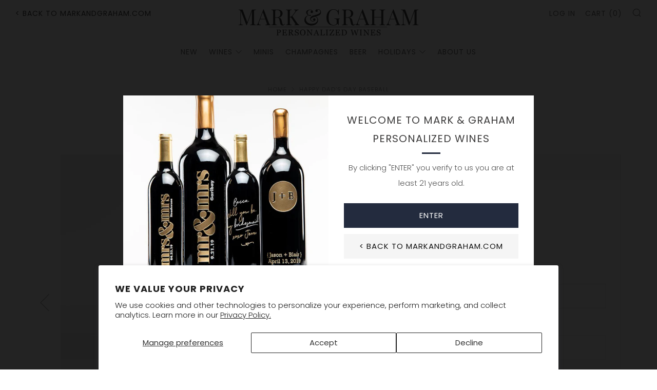

--- FILE ---
content_type: text/html; charset=utf-8
request_url: https://markandgrahamwine.com/products/happy-dads-day-baseball
body_size: 26694
content:
<!doctype html>
<!--[if IE 8]><html class="no-js lt-ie9" lang="en"> <![endif]-->
<!--[if IE 9 ]><html class="ie9 no-js"> <![endif]-->
<!--[if (gt IE 9)|!(IE)]><!--> <html class="no-js"> <!--<![endif]-->
<head>
  	<meta charset="utf-8">
  	<meta http-equiv="X-UA-Compatible" content="IE=edge,chrome=1">
  	<meta name="viewport" content="width=device-width, initial-scale=1.0, height=device-height, minimum-scale=1.0, user-scalable=0">
  	<meta name="theme-color" content="#232b3e">
  	<link rel="canonical" href="https://markandgrahamwine.com/products/happy-dads-day-baseball">

  	
	    <link rel="shortcut icon" href="//markandgrahamwine.com/cdn/shop/files/M_G_32x32.png?v=1714501954" type="image/png">
	

  	<!-- Title and description ================================================== -->
  	<title>
  	Happy Dad’s Day Baseball &ndash; Mark &amp; Graham Wine
  	</title>
  	
  		<meta name="description" content="Win Dad over with a gift made just for him. These beautiful wine bottles are individually etched and painted by hand with a “Happy Dad’s Day” baseball design that can be customized with a personal message. Filled with a delicious California wine varietal of your choice, these personalized wine bottles make the perfect ">
  	

  	<!-- /snippets/social-meta-tags.liquid -->


  <meta property="og:type" content="product">
  <meta property="og:title" content="Happy Dad’s Day Baseball">
  
    <meta property="og:image" content="http://markandgrahamwine.com/cdn/shop/files/HappyDad_sDayBaseball_grande.jpg?v=1699895767">
    <meta property="og:image:secure_url" content="https://markandgrahamwine.com/cdn/shop/files/HappyDad_sDayBaseball_grande.jpg?v=1699895767">
  
    <meta property="og:image" content="http://markandgrahamwine.com/cdn/shop/files/Rose_Wine_collection_9537208_SPR23_2000x2000_3a47d00a-1e86-44bf-a9a7-b7d894df54f7_grande.jpg?v=1699895767">
    <meta property="og:image:secure_url" content="https://markandgrahamwine.com/cdn/shop/files/Rose_Wine_collection_9537208_SPR23_2000x2000_3a47d00a-1e86-44bf-a9a7-b7d894df54f7_grande.jpg?v=1699895767">
  
    <meta property="og:image" content="http://markandgrahamwine.com/cdn/shop/files/Rose_Wine_Mothers_Day_9537208_SPR23_2000x2000_b75f2b5f-d2bd-4592-afef-f5e80234a749_grande.jpg?v=1699895767">
    <meta property="og:image:secure_url" content="https://markandgrahamwine.com/cdn/shop/files/Rose_Wine_Mothers_Day_9537208_SPR23_2000x2000_b75f2b5f-d2bd-4592-afef-f5e80234a749_grande.jpg?v=1699895767">
  
  <meta property="og:description" content="Win Dad over with a gift made just for him. These beautiful wine bottles are individually etched and painted by hand with a “Happy Dad’s Day” baseball design that can be customized with a personal message. Filled with a delicious California wine varietal of your choice, these personalized wine bottles make the perfect gift for baseball fans. Plus, even after the wine is gone, the etched bottle is a keepsake he’ll love for years to come.

750ml (25.36 oz); 1.5L (50.72oz); 3L (101.44oz).
Wine in glass bottle.
Made in California.
Store in cool, dry place. Shelf life up to 12 months.
Personalization is etched and painted by hand.

Have any questions? Give us a call at 1.800.818.8138 
Wine Notes:

Cabernet Sauvignon: Reveals dark violet hues and shows aromas of wild berry and spice with the ripe flavors of black cherry and raspberry. The mouth has soft tannins with a smooth finish.
Rosé: A sleek wine, radiant with a harmonious blend of fresh strawberry and peach, mingled with a touch of watermelon candy, tropical flowers and a delicate hint of honey drizzle.
">
  <meta property="og:price:amount" content="69.00">
  <meta property="og:price:currency" content="USD">

<meta property="og:url" content="https://markandgrahamwine.com/products/happy-dads-day-baseball">
<meta property="og:site_name" content="Mark &amp; Graham Wine">



  <meta name="twitter:site" content="@markandgraham">


  <meta name="twitter:card" content="summary">


  <meta name="twitter:title" content="Happy Dad’s Day Baseball">
  <meta name="twitter:description" content="Win Dad over with a gift made just for him. These beautiful wine bottles are individually etched and painted by hand with a “Happy Dad’s Day” baseball design that can be customized with a personal mes">
  <meta name="twitter:image" content="https://markandgrahamwine.com/cdn/shop/files/HappyDad_sDayBaseball_grande.jpg?v=1699895767">
  <meta name="twitter:image:width" content="600">
  <meta name="twitter:image:height" content="600">



  	<!-- Google fonts ========================================== -->
	

	  	<link href="//fonts.googleapis.com/css?family=Poppins:300,400,700" rel="stylesheet" type="text/css" media="all" />
	
	

	  	<link href="//fonts.googleapis.com/css?family=Poppins:400" rel="stylesheet" type="text/css" media="all" />
	
	

	  	<link href="//fonts.googleapis.com/css?family=Poppins:400" rel="stylesheet" type="text/css" media="all" />
	

  	<!-- CSS ================================================== -->
	<link href="//markandgrahamwine.com/cdn/shop/t/9/assets/main.scss.css?v=66769195211888954241696963056" rel="stylesheet" type="text/css" media="all" />
  <link href="//markandgrahamwine.com/cdn/shop/t/9/assets/swatch.css?v=28594257766839684781675447726" rel="stylesheet" type="text/css" media="all" />
  

  	<!-- JS ================================================== -->
  	<script src="//ajax.googleapis.com/ajax/libs/jquery/1.12.4/jquery.min.js" type="text/javascript"></script>
  	<script src="//markandgrahamwine.com/cdn/shop/t/9/assets/plugins-top.js?v=98918116948285862201675447726" type="text/javascript"></script>
    <script src="//markandgrahamwine.com/cdn/shop/t/9/assets/custom.js?v=157315799145676481281695309073" type="text/javascript"></script>

  	
  	<script type="text/javascript">
		theme = {};
		theme.t = {};
		theme.map = {};
		theme.cart_ajax = false;
	</script>

	<!-- Header hook for plugins ================================================== -->
  	<!-- "snippets/buddha-megamenu-before.liquid" was not rendered, the associated app was uninstalled -->
  <!-- "snippets/buddha-megamenu.liquid" was not rendered, the associated app was uninstalled -->
  <script>window.performance && window.performance.mark && window.performance.mark('shopify.content_for_header.start');</script><meta id="shopify-digital-wallet" name="shopify-digital-wallet" content="/27852537930/digital_wallets/dialog">
<link rel="alternate" type="application/json+oembed" href="https://markandgrahamwine.com/products/happy-dads-day-baseball.oembed">
<script async="async" src="/checkouts/internal/preloads.js?locale=en-US"></script>
<script id="shopify-features" type="application/json">{"accessToken":"18d156325821fbf8ffb5e791e9e96873","betas":["rich-media-storefront-analytics"],"domain":"markandgrahamwine.com","predictiveSearch":true,"shopId":27852537930,"locale":"en"}</script>
<script>var Shopify = Shopify || {};
Shopify.shop = "mark-graham-wine.myshopify.com";
Shopify.locale = "en";
Shopify.currency = {"active":"USD","rate":"1.0"};
Shopify.country = "US";
Shopify.theme = {"name":"M\u0026G x etchedwine.com - PRODUCTION","id":123831189578,"schema_name":"Venue","schema_version":"3.1.0","theme_store_id":null,"role":"main"};
Shopify.theme.handle = "null";
Shopify.theme.style = {"id":null,"handle":null};
Shopify.cdnHost = "markandgrahamwine.com/cdn";
Shopify.routes = Shopify.routes || {};
Shopify.routes.root = "/";</script>
<script type="module">!function(o){(o.Shopify=o.Shopify||{}).modules=!0}(window);</script>
<script>!function(o){function n(){var o=[];function n(){o.push(Array.prototype.slice.apply(arguments))}return n.q=o,n}var t=o.Shopify=o.Shopify||{};t.loadFeatures=n(),t.autoloadFeatures=n()}(window);</script>
<script id="shop-js-analytics" type="application/json">{"pageType":"product"}</script>
<script defer="defer" async type="module" src="//markandgrahamwine.com/cdn/shopifycloud/shop-js/modules/v2/client.init-shop-cart-sync_C5BV16lS.en.esm.js"></script>
<script defer="defer" async type="module" src="//markandgrahamwine.com/cdn/shopifycloud/shop-js/modules/v2/chunk.common_CygWptCX.esm.js"></script>
<script type="module">
  await import("//markandgrahamwine.com/cdn/shopifycloud/shop-js/modules/v2/client.init-shop-cart-sync_C5BV16lS.en.esm.js");
await import("//markandgrahamwine.com/cdn/shopifycloud/shop-js/modules/v2/chunk.common_CygWptCX.esm.js");

  window.Shopify.SignInWithShop?.initShopCartSync?.({"fedCMEnabled":true,"windoidEnabled":true});

</script>
<script>(function() {
  var isLoaded = false;
  function asyncLoad() {
    if (isLoaded) return;
    isLoaded = true;
    var urls = ["https:\/\/cdn.productcustomizer.com\/storefront\/production-product-customizer-v2.js?shop=mark-graham-wine.myshopify.com","https:\/\/cdn.customily.com\/shopify\/static\/customily.shopify.script.js?shop=mark-graham-wine.myshopify.com"];
    for (var i = 0; i < urls.length; i++) {
      var s = document.createElement('script');
      s.type = 'text/javascript';
      s.async = true;
      s.src = urls[i];
      var x = document.getElementsByTagName('script')[0];
      x.parentNode.insertBefore(s, x);
    }
  };
  if(window.attachEvent) {
    window.attachEvent('onload', asyncLoad);
  } else {
    window.addEventListener('load', asyncLoad, false);
  }
})();</script>
<script id="__st">var __st={"a":27852537930,"offset":-28800,"reqid":"1d792b09-341c-492c-80ee-666f06baecde-1768662854","pageurl":"markandgrahamwine.com\/products\/happy-dads-day-baseball","u":"acd275ae1274","p":"product","rtyp":"product","rid":6560766361674};</script>
<script>window.ShopifyPaypalV4VisibilityTracking = true;</script>
<script id="captcha-bootstrap">!function(){'use strict';const t='contact',e='account',n='new_comment',o=[[t,t],['blogs',n],['comments',n],[t,'customer']],c=[[e,'customer_login'],[e,'guest_login'],[e,'recover_customer_password'],[e,'create_customer']],r=t=>t.map((([t,e])=>`form[action*='/${t}']:not([data-nocaptcha='true']) input[name='form_type'][value='${e}']`)).join(','),a=t=>()=>t?[...document.querySelectorAll(t)].map((t=>t.form)):[];function s(){const t=[...o],e=r(t);return a(e)}const i='password',u='form_key',d=['recaptcha-v3-token','g-recaptcha-response','h-captcha-response',i],f=()=>{try{return window.sessionStorage}catch{return}},m='__shopify_v',_=t=>t.elements[u];function p(t,e,n=!1){try{const o=window.sessionStorage,c=JSON.parse(o.getItem(e)),{data:r}=function(t){const{data:e,action:n}=t;return t[m]||n?{data:e,action:n}:{data:t,action:n}}(c);for(const[e,n]of Object.entries(r))t.elements[e]&&(t.elements[e].value=n);n&&o.removeItem(e)}catch(o){console.error('form repopulation failed',{error:o})}}const l='form_type',E='cptcha';function T(t){t.dataset[E]=!0}const w=window,h=w.document,L='Shopify',v='ce_forms',y='captcha';let A=!1;((t,e)=>{const n=(g='f06e6c50-85a8-45c8-87d0-21a2b65856fe',I='https://cdn.shopify.com/shopifycloud/storefront-forms-hcaptcha/ce_storefront_forms_captcha_hcaptcha.v1.5.2.iife.js',D={infoText:'Protected by hCaptcha',privacyText:'Privacy',termsText:'Terms'},(t,e,n)=>{const o=w[L][v],c=o.bindForm;if(c)return c(t,g,e,D).then(n);var r;o.q.push([[t,g,e,D],n]),r=I,A||(h.body.append(Object.assign(h.createElement('script'),{id:'captcha-provider',async:!0,src:r})),A=!0)});var g,I,D;w[L]=w[L]||{},w[L][v]=w[L][v]||{},w[L][v].q=[],w[L][y]=w[L][y]||{},w[L][y].protect=function(t,e){n(t,void 0,e),T(t)},Object.freeze(w[L][y]),function(t,e,n,w,h,L){const[v,y,A,g]=function(t,e,n){const i=e?o:[],u=t?c:[],d=[...i,...u],f=r(d),m=r(i),_=r(d.filter((([t,e])=>n.includes(e))));return[a(f),a(m),a(_),s()]}(w,h,L),I=t=>{const e=t.target;return e instanceof HTMLFormElement?e:e&&e.form},D=t=>v().includes(t);t.addEventListener('submit',(t=>{const e=I(t);if(!e)return;const n=D(e)&&!e.dataset.hcaptchaBound&&!e.dataset.recaptchaBound,o=_(e),c=g().includes(e)&&(!o||!o.value);(n||c)&&t.preventDefault(),c&&!n&&(function(t){try{if(!f())return;!function(t){const e=f();if(!e)return;const n=_(t);if(!n)return;const o=n.value;o&&e.removeItem(o)}(t);const e=Array.from(Array(32),(()=>Math.random().toString(36)[2])).join('');!function(t,e){_(t)||t.append(Object.assign(document.createElement('input'),{type:'hidden',name:u})),t.elements[u].value=e}(t,e),function(t,e){const n=f();if(!n)return;const o=[...t.querySelectorAll(`input[type='${i}']`)].map((({name:t})=>t)),c=[...d,...o],r={};for(const[a,s]of new FormData(t).entries())c.includes(a)||(r[a]=s);n.setItem(e,JSON.stringify({[m]:1,action:t.action,data:r}))}(t,e)}catch(e){console.error('failed to persist form',e)}}(e),e.submit())}));const S=(t,e)=>{t&&!t.dataset[E]&&(n(t,e.some((e=>e===t))),T(t))};for(const o of['focusin','change'])t.addEventListener(o,(t=>{const e=I(t);D(e)&&S(e,y())}));const B=e.get('form_key'),M=e.get(l),P=B&&M;t.addEventListener('DOMContentLoaded',(()=>{const t=y();if(P)for(const e of t)e.elements[l].value===M&&p(e,B);[...new Set([...A(),...v().filter((t=>'true'===t.dataset.shopifyCaptcha))])].forEach((e=>S(e,t)))}))}(h,new URLSearchParams(w.location.search),n,t,e,['guest_login'])})(!0,!0)}();</script>
<script integrity="sha256-4kQ18oKyAcykRKYeNunJcIwy7WH5gtpwJnB7kiuLZ1E=" data-source-attribution="shopify.loadfeatures" defer="defer" src="//markandgrahamwine.com/cdn/shopifycloud/storefront/assets/storefront/load_feature-a0a9edcb.js" crossorigin="anonymous"></script>
<script data-source-attribution="shopify.dynamic_checkout.dynamic.init">var Shopify=Shopify||{};Shopify.PaymentButton=Shopify.PaymentButton||{isStorefrontPortableWallets:!0,init:function(){window.Shopify.PaymentButton.init=function(){};var t=document.createElement("script");t.src="https://markandgrahamwine.com/cdn/shopifycloud/portable-wallets/latest/portable-wallets.en.js",t.type="module",document.head.appendChild(t)}};
</script>
<script data-source-attribution="shopify.dynamic_checkout.buyer_consent">
  function portableWalletsHideBuyerConsent(e){var t=document.getElementById("shopify-buyer-consent"),n=document.getElementById("shopify-subscription-policy-button");t&&n&&(t.classList.add("hidden"),t.setAttribute("aria-hidden","true"),n.removeEventListener("click",e))}function portableWalletsShowBuyerConsent(e){var t=document.getElementById("shopify-buyer-consent"),n=document.getElementById("shopify-subscription-policy-button");t&&n&&(t.classList.remove("hidden"),t.removeAttribute("aria-hidden"),n.addEventListener("click",e))}window.Shopify?.PaymentButton&&(window.Shopify.PaymentButton.hideBuyerConsent=portableWalletsHideBuyerConsent,window.Shopify.PaymentButton.showBuyerConsent=portableWalletsShowBuyerConsent);
</script>
<script data-source-attribution="shopify.dynamic_checkout.cart.bootstrap">document.addEventListener("DOMContentLoaded",(function(){function t(){return document.querySelector("shopify-accelerated-checkout-cart, shopify-accelerated-checkout")}if(t())Shopify.PaymentButton.init();else{new MutationObserver((function(e,n){t()&&(Shopify.PaymentButton.init(),n.disconnect())})).observe(document.body,{childList:!0,subtree:!0})}}));
</script>
<script id='scb4127' type='text/javascript' async='' src='https://markandgrahamwine.com/cdn/shopifycloud/privacy-banner/storefront-banner.js'></script>
<script>window.performance && window.performance.mark && window.performance.mark('shopify.content_for_header.end');</script>
  <link href="//markandgrahamwine.com/cdn/shop/t/9/assets/shopstorm-apps.scss.css?v=50943208248425332241675447726" rel="stylesheet" type="text/css" media="all" />
  <script async src="https://cdn.productcustomizer.com/storefront/production-product-customizer-v2.js?shop=mark-graham-wine.myshopify.com" type="text/javascript"></script>
<link href="https://monorail-edge.shopifysvc.com" rel="dns-prefetch">
<script>(function(){if ("sendBeacon" in navigator && "performance" in window) {try {var session_token_from_headers = performance.getEntriesByType('navigation')[0].serverTiming.find(x => x.name == '_s').description;} catch {var session_token_from_headers = undefined;}var session_cookie_matches = document.cookie.match(/_shopify_s=([^;]*)/);var session_token_from_cookie = session_cookie_matches && session_cookie_matches.length === 2 ? session_cookie_matches[1] : "";var session_token = session_token_from_headers || session_token_from_cookie || "";function handle_abandonment_event(e) {var entries = performance.getEntries().filter(function(entry) {return /monorail-edge.shopifysvc.com/.test(entry.name);});if (!window.abandonment_tracked && entries.length === 0) {window.abandonment_tracked = true;var currentMs = Date.now();var navigation_start = performance.timing.navigationStart;var payload = {shop_id: 27852537930,url: window.location.href,navigation_start,duration: currentMs - navigation_start,session_token,page_type: "product"};window.navigator.sendBeacon("https://monorail-edge.shopifysvc.com/v1/produce", JSON.stringify({schema_id: "online_store_buyer_site_abandonment/1.1",payload: payload,metadata: {event_created_at_ms: currentMs,event_sent_at_ms: currentMs}}));}}window.addEventListener('pagehide', handle_abandonment_event);}}());</script>
<script id="web-pixels-manager-setup">(function e(e,d,r,n,o){if(void 0===o&&(o={}),!Boolean(null===(a=null===(i=window.Shopify)||void 0===i?void 0:i.analytics)||void 0===a?void 0:a.replayQueue)){var i,a;window.Shopify=window.Shopify||{};var t=window.Shopify;t.analytics=t.analytics||{};var s=t.analytics;s.replayQueue=[],s.publish=function(e,d,r){return s.replayQueue.push([e,d,r]),!0};try{self.performance.mark("wpm:start")}catch(e){}var l=function(){var e={modern:/Edge?\/(1{2}[4-9]|1[2-9]\d|[2-9]\d{2}|\d{4,})\.\d+(\.\d+|)|Firefox\/(1{2}[4-9]|1[2-9]\d|[2-9]\d{2}|\d{4,})\.\d+(\.\d+|)|Chrom(ium|e)\/(9{2}|\d{3,})\.\d+(\.\d+|)|(Maci|X1{2}).+ Version\/(15\.\d+|(1[6-9]|[2-9]\d|\d{3,})\.\d+)([,.]\d+|)( \(\w+\)|)( Mobile\/\w+|) Safari\/|Chrome.+OPR\/(9{2}|\d{3,})\.\d+\.\d+|(CPU[ +]OS|iPhone[ +]OS|CPU[ +]iPhone|CPU IPhone OS|CPU iPad OS)[ +]+(15[._]\d+|(1[6-9]|[2-9]\d|\d{3,})[._]\d+)([._]\d+|)|Android:?[ /-](13[3-9]|1[4-9]\d|[2-9]\d{2}|\d{4,})(\.\d+|)(\.\d+|)|Android.+Firefox\/(13[5-9]|1[4-9]\d|[2-9]\d{2}|\d{4,})\.\d+(\.\d+|)|Android.+Chrom(ium|e)\/(13[3-9]|1[4-9]\d|[2-9]\d{2}|\d{4,})\.\d+(\.\d+|)|SamsungBrowser\/([2-9]\d|\d{3,})\.\d+/,legacy:/Edge?\/(1[6-9]|[2-9]\d|\d{3,})\.\d+(\.\d+|)|Firefox\/(5[4-9]|[6-9]\d|\d{3,})\.\d+(\.\d+|)|Chrom(ium|e)\/(5[1-9]|[6-9]\d|\d{3,})\.\d+(\.\d+|)([\d.]+$|.*Safari\/(?![\d.]+ Edge\/[\d.]+$))|(Maci|X1{2}).+ Version\/(10\.\d+|(1[1-9]|[2-9]\d|\d{3,})\.\d+)([,.]\d+|)( \(\w+\)|)( Mobile\/\w+|) Safari\/|Chrome.+OPR\/(3[89]|[4-9]\d|\d{3,})\.\d+\.\d+|(CPU[ +]OS|iPhone[ +]OS|CPU[ +]iPhone|CPU IPhone OS|CPU iPad OS)[ +]+(10[._]\d+|(1[1-9]|[2-9]\d|\d{3,})[._]\d+)([._]\d+|)|Android:?[ /-](13[3-9]|1[4-9]\d|[2-9]\d{2}|\d{4,})(\.\d+|)(\.\d+|)|Mobile Safari.+OPR\/([89]\d|\d{3,})\.\d+\.\d+|Android.+Firefox\/(13[5-9]|1[4-9]\d|[2-9]\d{2}|\d{4,})\.\d+(\.\d+|)|Android.+Chrom(ium|e)\/(13[3-9]|1[4-9]\d|[2-9]\d{2}|\d{4,})\.\d+(\.\d+|)|Android.+(UC? ?Browser|UCWEB|U3)[ /]?(15\.([5-9]|\d{2,})|(1[6-9]|[2-9]\d|\d{3,})\.\d+)\.\d+|SamsungBrowser\/(5\.\d+|([6-9]|\d{2,})\.\d+)|Android.+MQ{2}Browser\/(14(\.(9|\d{2,})|)|(1[5-9]|[2-9]\d|\d{3,})(\.\d+|))(\.\d+|)|K[Aa][Ii]OS\/(3\.\d+|([4-9]|\d{2,})\.\d+)(\.\d+|)/},d=e.modern,r=e.legacy,n=navigator.userAgent;return n.match(d)?"modern":n.match(r)?"legacy":"unknown"}(),u="modern"===l?"modern":"legacy",c=(null!=n?n:{modern:"",legacy:""})[u],f=function(e){return[e.baseUrl,"/wpm","/b",e.hashVersion,"modern"===e.buildTarget?"m":"l",".js"].join("")}({baseUrl:d,hashVersion:r,buildTarget:u}),m=function(e){var d=e.version,r=e.bundleTarget,n=e.surface,o=e.pageUrl,i=e.monorailEndpoint;return{emit:function(e){var a=e.status,t=e.errorMsg,s=(new Date).getTime(),l=JSON.stringify({metadata:{event_sent_at_ms:s},events:[{schema_id:"web_pixels_manager_load/3.1",payload:{version:d,bundle_target:r,page_url:o,status:a,surface:n,error_msg:t},metadata:{event_created_at_ms:s}}]});if(!i)return console&&console.warn&&console.warn("[Web Pixels Manager] No Monorail endpoint provided, skipping logging."),!1;try{return self.navigator.sendBeacon.bind(self.navigator)(i,l)}catch(e){}var u=new XMLHttpRequest;try{return u.open("POST",i,!0),u.setRequestHeader("Content-Type","text/plain"),u.send(l),!0}catch(e){return console&&console.warn&&console.warn("[Web Pixels Manager] Got an unhandled error while logging to Monorail."),!1}}}}({version:r,bundleTarget:l,surface:e.surface,pageUrl:self.location.href,monorailEndpoint:e.monorailEndpoint});try{o.browserTarget=l,function(e){var d=e.src,r=e.async,n=void 0===r||r,o=e.onload,i=e.onerror,a=e.sri,t=e.scriptDataAttributes,s=void 0===t?{}:t,l=document.createElement("script"),u=document.querySelector("head"),c=document.querySelector("body");if(l.async=n,l.src=d,a&&(l.integrity=a,l.crossOrigin="anonymous"),s)for(var f in s)if(Object.prototype.hasOwnProperty.call(s,f))try{l.dataset[f]=s[f]}catch(e){}if(o&&l.addEventListener("load",o),i&&l.addEventListener("error",i),u)u.appendChild(l);else{if(!c)throw new Error("Did not find a head or body element to append the script");c.appendChild(l)}}({src:f,async:!0,onload:function(){if(!function(){var e,d;return Boolean(null===(d=null===(e=window.Shopify)||void 0===e?void 0:e.analytics)||void 0===d?void 0:d.initialized)}()){var d=window.webPixelsManager.init(e)||void 0;if(d){var r=window.Shopify.analytics;r.replayQueue.forEach((function(e){var r=e[0],n=e[1],o=e[2];d.publishCustomEvent(r,n,o)})),r.replayQueue=[],r.publish=d.publishCustomEvent,r.visitor=d.visitor,r.initialized=!0}}},onerror:function(){return m.emit({status:"failed",errorMsg:"".concat(f," has failed to load")})},sri:function(e){var d=/^sha384-[A-Za-z0-9+/=]+$/;return"string"==typeof e&&d.test(e)}(c)?c:"",scriptDataAttributes:o}),m.emit({status:"loading"})}catch(e){m.emit({status:"failed",errorMsg:(null==e?void 0:e.message)||"Unknown error"})}}})({shopId: 27852537930,storefrontBaseUrl: "https://markandgrahamwine.com",extensionsBaseUrl: "https://extensions.shopifycdn.com/cdn/shopifycloud/web-pixels-manager",monorailEndpoint: "https://monorail-edge.shopifysvc.com/unstable/produce_batch",surface: "storefront-renderer",enabledBetaFlags: ["2dca8a86"],webPixelsConfigList: [{"id":"shopify-app-pixel","configuration":"{}","eventPayloadVersion":"v1","runtimeContext":"STRICT","scriptVersion":"0450","apiClientId":"shopify-pixel","type":"APP","privacyPurposes":["ANALYTICS","MARKETING"]},{"id":"shopify-custom-pixel","eventPayloadVersion":"v1","runtimeContext":"LAX","scriptVersion":"0450","apiClientId":"shopify-pixel","type":"CUSTOM","privacyPurposes":["ANALYTICS","MARKETING"]}],isMerchantRequest: false,initData: {"shop":{"name":"Mark \u0026 Graham Wine","paymentSettings":{"currencyCode":"USD"},"myshopifyDomain":"mark-graham-wine.myshopify.com","countryCode":"US","storefrontUrl":"https:\/\/markandgrahamwine.com"},"customer":null,"cart":null,"checkout":null,"productVariants":[{"price":{"amount":69.0,"currencyCode":"USD"},"product":{"title":"Happy Dad’s Day Baseball","vendor":"Etched Wine","id":"6560766361674","untranslatedTitle":"Happy Dad’s Day Baseball","url":"\/products\/happy-dads-day-baseball","type":"Wine"},"id":"39275011801162","image":{"src":"\/\/markandgrahamwine.com\/cdn\/shop\/files\/HappyDad_sDayBaseball.jpg?v=1699895767"},"sku":"MG27-V-CAB","title":".750ml \/ Cabernet","untranslatedTitle":".750ml \/ Cabernet"},{"price":{"amount":69.0,"currencyCode":"USD"},"product":{"title":"Happy Dad’s Day Baseball","vendor":"Etched Wine","id":"6560766361674","untranslatedTitle":"Happy Dad’s Day Baseball","url":"\/products\/happy-dads-day-baseball","type":"Wine"},"id":"40162585935946","image":{"src":"\/\/markandgrahamwine.com\/cdn\/shop\/files\/HappyDad_sDayBaseball.jpg?v=1699895767"},"sku":"MG27-MMROSE","title":".750ml \/ Rose","untranslatedTitle":".750ml \/ Rose"},{"price":{"amount":125.0,"currencyCode":"USD"},"product":{"title":"Happy Dad’s Day Baseball","vendor":"Etched Wine","id":"6560766361674","untranslatedTitle":"Happy Dad’s Day Baseball","url":"\/products\/happy-dads-day-baseball","type":"Wine"},"id":"39275011833930","image":{"src":"\/\/markandgrahamwine.com\/cdn\/shop\/files\/HappyDad_sDayBaseball.jpg?v=1699895767"},"sku":"1.5LF82-V-CAB","title":"1.5L \/ Cabernet","untranslatedTitle":"1.5L \/ Cabernet"},{"price":{"amount":190.0,"currencyCode":"USD"},"product":{"title":"Happy Dad’s Day Baseball","vendor":"Etched Wine","id":"6560766361674","untranslatedTitle":"Happy Dad’s Day Baseball","url":"\/products\/happy-dads-day-baseball","type":"Wine"},"id":"39275011866698","image":{"src":"\/\/markandgrahamwine.com\/cdn\/shop\/files\/HappyDad_sDayBaseball.jpg?v=1699895767"},"sku":"3.0LF82-V-CAB","title":"3.0L \/ Cabernet","untranslatedTitle":"3.0L \/ Cabernet"}],"purchasingCompany":null},},"https://markandgrahamwine.com/cdn","fcfee988w5aeb613cpc8e4bc33m6693e112",{"modern":"","legacy":""},{"shopId":"27852537930","storefrontBaseUrl":"https:\/\/markandgrahamwine.com","extensionBaseUrl":"https:\/\/extensions.shopifycdn.com\/cdn\/shopifycloud\/web-pixels-manager","surface":"storefront-renderer","enabledBetaFlags":"[\"2dca8a86\"]","isMerchantRequest":"false","hashVersion":"fcfee988w5aeb613cpc8e4bc33m6693e112","publish":"custom","events":"[[\"page_viewed\",{}],[\"product_viewed\",{\"productVariant\":{\"price\":{\"amount\":69.0,\"currencyCode\":\"USD\"},\"product\":{\"title\":\"Happy Dad’s Day Baseball\",\"vendor\":\"Etched Wine\",\"id\":\"6560766361674\",\"untranslatedTitle\":\"Happy Dad’s Day Baseball\",\"url\":\"\/products\/happy-dads-day-baseball\",\"type\":\"Wine\"},\"id\":\"39275011801162\",\"image\":{\"src\":\"\/\/markandgrahamwine.com\/cdn\/shop\/files\/HappyDad_sDayBaseball.jpg?v=1699895767\"},\"sku\":\"MG27-V-CAB\",\"title\":\".750ml \/ Cabernet\",\"untranslatedTitle\":\".750ml \/ Cabernet\"}}]]"});</script><script>
  window.ShopifyAnalytics = window.ShopifyAnalytics || {};
  window.ShopifyAnalytics.meta = window.ShopifyAnalytics.meta || {};
  window.ShopifyAnalytics.meta.currency = 'USD';
  var meta = {"product":{"id":6560766361674,"gid":"gid:\/\/shopify\/Product\/6560766361674","vendor":"Etched Wine","type":"Wine","handle":"happy-dads-day-baseball","variants":[{"id":39275011801162,"price":6900,"name":"Happy Dad’s Day Baseball - .750ml \/ Cabernet","public_title":".750ml \/ Cabernet","sku":"MG27-V-CAB"},{"id":40162585935946,"price":6900,"name":"Happy Dad’s Day Baseball - .750ml \/ Rose","public_title":".750ml \/ Rose","sku":"MG27-MMROSE"},{"id":39275011833930,"price":12500,"name":"Happy Dad’s Day Baseball - 1.5L \/ Cabernet","public_title":"1.5L \/ Cabernet","sku":"1.5LF82-V-CAB"},{"id":39275011866698,"price":19000,"name":"Happy Dad’s Day Baseball - 3.0L \/ Cabernet","public_title":"3.0L \/ Cabernet","sku":"3.0LF82-V-CAB"}],"remote":false},"page":{"pageType":"product","resourceType":"product","resourceId":6560766361674,"requestId":"1d792b09-341c-492c-80ee-666f06baecde-1768662854"}};
  for (var attr in meta) {
    window.ShopifyAnalytics.meta[attr] = meta[attr];
  }
</script>
<script class="analytics">
  (function () {
    var customDocumentWrite = function(content) {
      var jquery = null;

      if (window.jQuery) {
        jquery = window.jQuery;
      } else if (window.Checkout && window.Checkout.$) {
        jquery = window.Checkout.$;
      }

      if (jquery) {
        jquery('body').append(content);
      }
    };

    var hasLoggedConversion = function(token) {
      if (token) {
        return document.cookie.indexOf('loggedConversion=' + token) !== -1;
      }
      return false;
    }

    var setCookieIfConversion = function(token) {
      if (token) {
        var twoMonthsFromNow = new Date(Date.now());
        twoMonthsFromNow.setMonth(twoMonthsFromNow.getMonth() + 2);

        document.cookie = 'loggedConversion=' + token + '; expires=' + twoMonthsFromNow;
      }
    }

    var trekkie = window.ShopifyAnalytics.lib = window.trekkie = window.trekkie || [];
    if (trekkie.integrations) {
      return;
    }
    trekkie.methods = [
      'identify',
      'page',
      'ready',
      'track',
      'trackForm',
      'trackLink'
    ];
    trekkie.factory = function(method) {
      return function() {
        var args = Array.prototype.slice.call(arguments);
        args.unshift(method);
        trekkie.push(args);
        return trekkie;
      };
    };
    for (var i = 0; i < trekkie.methods.length; i++) {
      var key = trekkie.methods[i];
      trekkie[key] = trekkie.factory(key);
    }
    trekkie.load = function(config) {
      trekkie.config = config || {};
      trekkie.config.initialDocumentCookie = document.cookie;
      var first = document.getElementsByTagName('script')[0];
      var script = document.createElement('script');
      script.type = 'text/javascript';
      script.onerror = function(e) {
        var scriptFallback = document.createElement('script');
        scriptFallback.type = 'text/javascript';
        scriptFallback.onerror = function(error) {
                var Monorail = {
      produce: function produce(monorailDomain, schemaId, payload) {
        var currentMs = new Date().getTime();
        var event = {
          schema_id: schemaId,
          payload: payload,
          metadata: {
            event_created_at_ms: currentMs,
            event_sent_at_ms: currentMs
          }
        };
        return Monorail.sendRequest("https://" + monorailDomain + "/v1/produce", JSON.stringify(event));
      },
      sendRequest: function sendRequest(endpointUrl, payload) {
        // Try the sendBeacon API
        if (window && window.navigator && typeof window.navigator.sendBeacon === 'function' && typeof window.Blob === 'function' && !Monorail.isIos12()) {
          var blobData = new window.Blob([payload], {
            type: 'text/plain'
          });

          if (window.navigator.sendBeacon(endpointUrl, blobData)) {
            return true;
          } // sendBeacon was not successful

        } // XHR beacon

        var xhr = new XMLHttpRequest();

        try {
          xhr.open('POST', endpointUrl);
          xhr.setRequestHeader('Content-Type', 'text/plain');
          xhr.send(payload);
        } catch (e) {
          console.log(e);
        }

        return false;
      },
      isIos12: function isIos12() {
        return window.navigator.userAgent.lastIndexOf('iPhone; CPU iPhone OS 12_') !== -1 || window.navigator.userAgent.lastIndexOf('iPad; CPU OS 12_') !== -1;
      }
    };
    Monorail.produce('monorail-edge.shopifysvc.com',
      'trekkie_storefront_load_errors/1.1',
      {shop_id: 27852537930,
      theme_id: 123831189578,
      app_name: "storefront",
      context_url: window.location.href,
      source_url: "//markandgrahamwine.com/cdn/s/trekkie.storefront.cd680fe47e6c39ca5d5df5f0a32d569bc48c0f27.min.js"});

        };
        scriptFallback.async = true;
        scriptFallback.src = '//markandgrahamwine.com/cdn/s/trekkie.storefront.cd680fe47e6c39ca5d5df5f0a32d569bc48c0f27.min.js';
        first.parentNode.insertBefore(scriptFallback, first);
      };
      script.async = true;
      script.src = '//markandgrahamwine.com/cdn/s/trekkie.storefront.cd680fe47e6c39ca5d5df5f0a32d569bc48c0f27.min.js';
      first.parentNode.insertBefore(script, first);
    };
    trekkie.load(
      {"Trekkie":{"appName":"storefront","development":false,"defaultAttributes":{"shopId":27852537930,"isMerchantRequest":null,"themeId":123831189578,"themeCityHash":"11220321270867812739","contentLanguage":"en","currency":"USD"},"isServerSideCookieWritingEnabled":true,"monorailRegion":"shop_domain","enabledBetaFlags":["65f19447"]},"Session Attribution":{},"S2S":{"facebookCapiEnabled":false,"source":"trekkie-storefront-renderer","apiClientId":580111}}
    );

    var loaded = false;
    trekkie.ready(function() {
      if (loaded) return;
      loaded = true;

      window.ShopifyAnalytics.lib = window.trekkie;

      var originalDocumentWrite = document.write;
      document.write = customDocumentWrite;
      try { window.ShopifyAnalytics.merchantGoogleAnalytics.call(this); } catch(error) {};
      document.write = originalDocumentWrite;

      window.ShopifyAnalytics.lib.page(null,{"pageType":"product","resourceType":"product","resourceId":6560766361674,"requestId":"1d792b09-341c-492c-80ee-666f06baecde-1768662854","shopifyEmitted":true});

      var match = window.location.pathname.match(/checkouts\/(.+)\/(thank_you|post_purchase)/)
      var token = match? match[1]: undefined;
      if (!hasLoggedConversion(token)) {
        setCookieIfConversion(token);
        window.ShopifyAnalytics.lib.track("Viewed Product",{"currency":"USD","variantId":39275011801162,"productId":6560766361674,"productGid":"gid:\/\/shopify\/Product\/6560766361674","name":"Happy Dad’s Day Baseball - .750ml \/ Cabernet","price":"69.00","sku":"MG27-V-CAB","brand":"Etched Wine","variant":".750ml \/ Cabernet","category":"Wine","nonInteraction":true,"remote":false},undefined,undefined,{"shopifyEmitted":true});
      window.ShopifyAnalytics.lib.track("monorail:\/\/trekkie_storefront_viewed_product\/1.1",{"currency":"USD","variantId":39275011801162,"productId":6560766361674,"productGid":"gid:\/\/shopify\/Product\/6560766361674","name":"Happy Dad’s Day Baseball - .750ml \/ Cabernet","price":"69.00","sku":"MG27-V-CAB","brand":"Etched Wine","variant":".750ml \/ Cabernet","category":"Wine","nonInteraction":true,"remote":false,"referer":"https:\/\/markandgrahamwine.com\/products\/happy-dads-day-baseball"});
      }
    });


        var eventsListenerScript = document.createElement('script');
        eventsListenerScript.async = true;
        eventsListenerScript.src = "//markandgrahamwine.com/cdn/shopifycloud/storefront/assets/shop_events_listener-3da45d37.js";
        document.getElementsByTagName('head')[0].appendChild(eventsListenerScript);

})();</script>
<script
  defer
  src="https://markandgrahamwine.com/cdn/shopifycloud/perf-kit/shopify-perf-kit-3.0.4.min.js"
  data-application="storefront-renderer"
  data-shop-id="27852537930"
  data-render-region="gcp-us-central1"
  data-page-type="product"
  data-theme-instance-id="123831189578"
  data-theme-name="Venue"
  data-theme-version="3.1.0"
  data-monorail-region="shop_domain"
  data-resource-timing-sampling-rate="10"
  data-shs="true"
  data-shs-beacon="true"
  data-shs-export-with-fetch="true"
  data-shs-logs-sample-rate="1"
  data-shs-beacon-endpoint="https://markandgrahamwine.com/api/collect"
></script>
</head>
<body id="happy-dad-s-day-baseball" class="template-product" >
  <!-- "snippets/buddha-megamenu-wireframe.liquid" was not rendered, the associated app was uninstalled -->
	<script type="text/javascript">
		//loading class for animations
		document.body.className += ' ' + 'theme-loading';
	</script>

	<div id="shopify-section-mobile-drawer" class="shopify-section js-section__mobile-draw"><div class="mobile-draw mobile-draw--dark u-bg-accent js-menu-draw mfp-hide">
    <nav class="mobile-draw__nav mobile-nav">
        <ul class="mobile-nav__items o-list-bare">

            
                
                <li class="mobile-nav__item">
                    <a href="/collections/new-arrivals-1/New" class="mobile-nav__link">New</a>

                    
                </li>
            
                
                <li class="mobile-nav__item mobile-nav__item--sub" aria-has-popup="true" aria-expanded="false" aria-controls="mobile-sub-2">
                    <a href="#mobile-sub-2" class="mobile-nav__link mobile-nav__link--sub js-toggle-trigger">Wines</a>

                    
                        <div class="mobile-nav__sub js-toggle-target" id="mobile-sub-2">
                            <ul class="mobile-nav__sub__items o-list-bare">
                                
                                
                                    <li class="mobile-nav__sub__item" aria-has-popup="true" aria-expanded="false" aria-controls="mobile-sub-t-2-1">
                                        <a href="/collections/wedding" class="mobile-nav__sub__link">Wedding &amp; Anniversary</a>

                                        

                                    </li>
                                
                                    <li class="mobile-nav__sub__item" aria-has-popup="true" aria-expanded="false" aria-controls="mobile-sub-t-2-2">
                                        <a href="/collections/monogram" class="mobile-nav__sub__link">Monogram</a>

                                        

                                    </li>
                                
                                    <li class="mobile-nav__sub__item" aria-has-popup="true" aria-expanded="false" aria-controls="mobile-sub-t-2-3">
                                        <a href="/collections/birthday" class="mobile-nav__sub__link">Birthday</a>

                                        

                                    </li>
                                
                                    <li class="mobile-nav__sub__item" aria-has-popup="true" aria-expanded="false" aria-controls="mobile-sub-t-2-4">
                                        <a href="/collections/other-special-occasions" class="mobile-nav__sub__link">Other Special Occasions</a>

                                        

                                    </li>
                                
                                    <li class="mobile-nav__sub__item" aria-has-popup="true" aria-expanded="false" aria-controls="mobile-sub-t-2-5">
                                        <a href="/collections/holiday" class="mobile-nav__sub__link">Holidays</a>

                                        

                                    </li>
                                
                                    <li class="mobile-nav__sub__item" aria-has-popup="true" aria-expanded="false" aria-controls="mobile-sub-t-2-6">
                                        <a href="/collections/personalized-wines" class="mobile-nav__sub__link">All Designs</a>

                                        

                                    </li>
                                
                            </ul>
                        </div>
                    
                </li>
            
                
                <li class="mobile-nav__item">
                    <a href="/collections/mini-champagne-collection" class="mobile-nav__link">Minis</a>

                    
                </li>
            
                
                <li class="mobile-nav__item">
                    <a href="/collections/personalized-mini-champagnes" class="mobile-nav__link">Champagnes</a>

                    
                </li>
            
                
                <li class="mobile-nav__item">
                    <a href="/collections/beer" class="mobile-nav__link">Beer</a>

                    
                </li>
            
                
                <li class="mobile-nav__item mobile-nav__item--sub" aria-has-popup="true" aria-expanded="false" aria-controls="mobile-sub-6">
                    <a href="#mobile-sub-6" class="mobile-nav__link mobile-nav__link--sub js-toggle-trigger">Holidays</a>

                    
                        <div class="mobile-nav__sub js-toggle-target" id="mobile-sub-6">
                            <ul class="mobile-nav__sub__items o-list-bare">
                                
                                
                                    <li class="mobile-nav__sub__item" aria-has-popup="true" aria-expanded="false" aria-controls="mobile-sub-t-6-1">
                                        <a href="/collections/mothers-day" class="mobile-nav__sub__link">Mother&#39;s Day</a>

                                        

                                    </li>
                                
                                    <li class="mobile-nav__sub__item" aria-has-popup="true" aria-expanded="false" aria-controls="mobile-sub-t-6-2">
                                        <a href="/collections/father-s-day" class="mobile-nav__sub__link">Father&#39;s Day</a>

                                        

                                    </li>
                                
                                    <li class="mobile-nav__sub__item" aria-has-popup="true" aria-expanded="false" aria-controls="mobile-sub-t-6-3">
                                        <a href="/collections/holiday" class="mobile-nav__sub__link">Christmas</a>

                                        

                                    </li>
                                
                            </ul>
                        </div>
                    
                </li>
            
                
                <li class="mobile-nav__item">
                    <a href="/pages/about-us" class="mobile-nav__link">About Us</a>

                    
                </li>
            

            
                
                    <li class="mobile-nav__item">
                        <a href="/account/login" class="mobile-nav__link">Log in</a>
                    </li>
                
            
        </ul>
    </nav>

    
        <div class="mobile-draw__search mobile-search">
            <form action="/search" method="get" class="mobile-search__form" role="search">
                <input type="hidden" name="type" value="product,article,page">
                <input type="search" name="q" class="mobile-search__input" value="" aria-label="Search our store..." placeholder="Search our store...">
                <button type="submit" class="mobile-search__submit">
                    <i class="icon icon--search" aria-hidden="true"></i>
                    <span class="icon-fallback__text">Search</span>
                </button>
            </form>
        </div>
    

    <div class="mobile-draw__footer mobile-footer">
        
        
            <ul class="mobile-footer__social-items o-list-bare">
                
                    <li class="mobile-footer__social-item">
                        <a href="https://www.facebook.com/markandgraham" class="mobile-footer__social-link icon-fallback" target="_blank">
                            <i class="icon icon--facebook" aria-hidden="true"></i>
                            <span class="icon-fallback__text">Facebook</span>
                        </a>
                    </li>
                
                
                    <li class="mobile-footer__social-item">
                        <a href="https://twitter.com/markandgraham" class="mobile-footer__social-link icon-fallback" target="_blank">
                            <i class="icon icon--twitter" aria-hidden="true"></i>
                            <span class="icon-fallback__text">Twitter</span>
                        </a>
                    </li>
                
                
                    <li class="mobile-footer__social-item">
                        <a href="https://www.pinterest.com/markandgraham/" class="mobile-footer__social-link icon-fallback" target="_blank">
                            <i class="icon icon--pinterest" aria-hidden="true"></i>
                            <span class="icon-fallback__text">Pinterest</span>
                        </a>
                    </li>
                
                
                    <li class="mobile-footer__social-item">
                        <a href="https://www.instagram.com/markandgraham" class="mobile-footer__social-link icon-fallback" target="_blank">
                            <i class="icon icon--instagram" aria-hidden="true"></i>
                            <span class="icon-fallback__text">Instagram</span>
                        </a>
                    </li>
                
                
                
                
                
                
                
                
            </ul>
        
    </div>

    
</div>

</div>
	<div id="shopify-section-header" class="shopify-section js-section__header"><style type="text/css">
    
    .header__logo {width: 350px}
    
</style>





<p class="mobile-mg-link"><a href="http://markandgraham.com" class="primary-nav__link" style="font-weight: 500; color: #000; letter-spacing: 1px;">&lt; BACK TO MARKANDGRAHAM.COM</a></p>

<header role="banner" id="top" class="header js-header header--center" data-section-id="header" data-section-type="header-section">

    


    <nav class="mg-link secondary-nav header-navs__items js-secondary-nav">
      <p><a href="http://markandgraham.com" class="primary-nav__link" style="font-weight: 500; color: #000; letter-spacing: 1px;">&lt; BACK TO MARKANDGRAHAM.COM</a></p>
    </nav>

    <div class="header__logo u-flex u-flex--middle u-flex--center">
        
            <div class="header__logo-wrapper js-main-logo" itemscope itemtype="http://schema.org/Organization">
        
            
                <a href="/" itemprop="url" class="header__logo-link">
                    
                    <img src="//markandgrahamwine.com/cdn/shop/files/Mark_and_Graham_PW_Logo_2019_3c9e32e7-4738-4bbe-87a1-47334dbb28b5_700x.png?v=1613618626" class="header__logo-img" alt="Mark &amp; Graham Wine" itemprop="logo">
                </a>
            
        
            </div>
        
    </div>

    <div class="header-trigger header-trigger--left mobile-draw-trigger-icon u-flex u-flex--middle js-mobile-draw-icon">
        <a href="#" class="header-trigger__link js-mobile-draw-trigger icon-fallback">
            <i class="icon icon--menu" aria-hidden="true"></i>
            <span class="icon-fallback__text">Menu</span>
        </a>
    </div>
    <div class="header-trigger header-trigger--right cart-draw-trigger-icon u-flex u-flex--middle js-cart-draw-icon">
        <a href="/cart" class="header-trigger__link js-cart-trigger icon-fallback">
            <i class="icon icon--cart" aria-hidden="true"></i>
            <span class="icon-fallback__text">Cart</span>
        </a>
    </div>

    <div class="header-navs js-heaver-navs u-clearfix u-hidden@tab-down">

        <nav class="primary-nav header-navs__items js-primary-nav" role="navigation">
            <ul class="primary-nav__items">
                
                    
                    <li class="primary-nav__item">
                        <a href="/collections/new-arrivals-1/New" class="primary-nav__link">New</a>

                        

                    </li>
                
                    
                    <li class="primary-nav__item primary-nav__item--sub js-header-sub-link" aria-has-popup="true" aria-expanded="false" aria-controls="sub-2">
                        <a href="/collections/personalized-wines" class="primary-nav__link nav__link--sub js-header-sub-link-a">Wines</a>

                        
                            <div class="nav__sub" id="sub-2">
                                <div class="nav__sub-wrap">
                                    <ul class="nav__sub__items o-list-bare">

                                        
                                            <li class="nav__sub__item" aria-has-popup="true" aria-expanded="false" aria-controls="sub-t-2-1">
                                                <a href="/collections/wedding" class="nav__sub__link">Wedding &amp; Anniversary</a>

                                                

                                            </li>
                                        
                                            <li class="nav__sub__item" aria-has-popup="true" aria-expanded="false" aria-controls="sub-t-2-2">
                                                <a href="/collections/monogram" class="nav__sub__link">Monogram</a>

                                                

                                            </li>
                                        
                                            <li class="nav__sub__item" aria-has-popup="true" aria-expanded="false" aria-controls="sub-t-2-3">
                                                <a href="/collections/birthday" class="nav__sub__link">Birthday</a>

                                                

                                            </li>
                                        
                                            <li class="nav__sub__item" aria-has-popup="true" aria-expanded="false" aria-controls="sub-t-2-4">
                                                <a href="/collections/other-special-occasions" class="nav__sub__link">Other Special Occasions</a>

                                                

                                            </li>
                                        
                                            <li class="nav__sub__item" aria-has-popup="true" aria-expanded="false" aria-controls="sub-t-2-5">
                                                <a href="/collections/holiday" class="nav__sub__link">Holidays</a>

                                                

                                            </li>
                                        
                                            <li class="nav__sub__item" aria-has-popup="true" aria-expanded="false" aria-controls="sub-t-2-6">
                                                <a href="/collections/personalized-wines" class="nav__sub__link">All Designs</a>

                                                

                                            </li>
                                        

                                    </ul>

                                    

                                </div>
                            </div>
                        

                    </li>
                
                    
                    <li class="primary-nav__item">
                        <a href="/collections/mini-champagne-collection" class="primary-nav__link">Minis</a>

                        

                    </li>
                
                    
                    <li class="primary-nav__item">
                        <a href="/collections/personalized-mini-champagnes" class="primary-nav__link">Champagnes</a>

                        

                    </li>
                
                    
                    <li class="primary-nav__item">
                        <a href="/collections/beer" class="primary-nav__link">Beer</a>

                        

                    </li>
                
                    
                    <li class="primary-nav__item primary-nav__item--sub js-header-sub-link" aria-has-popup="true" aria-expanded="false" aria-controls="sub-6">
                        <a href="/collections/holiday" class="primary-nav__link nav__link--sub js-header-sub-link-a">Holidays</a>

                        
                            <div class="nav__sub" id="sub-6">
                                <div class="nav__sub-wrap">
                                    <ul class="nav__sub__items o-list-bare">

                                        
                                            <li class="nav__sub__item" aria-has-popup="true" aria-expanded="false" aria-controls="sub-t-6-1">
                                                <a href="/collections/mothers-day" class="nav__sub__link">Mother&#39;s Day</a>

                                                

                                            </li>
                                        
                                            <li class="nav__sub__item" aria-has-popup="true" aria-expanded="false" aria-controls="sub-t-6-2">
                                                <a href="/collections/father-s-day" class="nav__sub__link">Father&#39;s Day</a>

                                                

                                            </li>
                                        
                                            <li class="nav__sub__item" aria-has-popup="true" aria-expanded="false" aria-controls="sub-t-6-3">
                                                <a href="/collections/holiday" class="nav__sub__link">Christmas</a>

                                                

                                            </li>
                                        

                                    </ul>

                                    

                                </div>
                            </div>
                        

                    </li>
                
                    
                    <li class="primary-nav__item">
                        <a href="/pages/about-us" class="primary-nav__link">About Us</a>

                        

                    </li>
                
            </ul>
        </nav>

        <nav class="secondary-nav header-navs__items js-secondary-nav">
            <ul class="secondary-nav__items">

                
                    
                        <li class="secondary-nav__item">
                            <a href="/account/login" class="secondary-nav__link">Log in</a>
                        </li>
                    
                

                <li class="secondary-nav__item">
                    <a href="/cart" class="secondary-nav__link js-cart-trigger">Cart (<span id="CartCount">0</span>)</a>
                </li>

                
                    <li class="secondary-nav__item secondary-nav__item--search">
                        <a href="/search" class="secondary-nav__link secondary-nav__link--search icon-fallback js-search-trigger">
                            <i class="icon icon--search" aria-hidden="true"></i>
                            <span class="icon-fallback__text">Search</span>
                        </a>
                    </li>
                

            </ul>
        </nav>

    </div>
</header>


</div>

	<div class="main">
		                   

<div id="shopify-section-product-template" class="shopify-section js-section__product-single"><div itemscope itemtype="http://schema.org/Product" id="ProductSection-product-template" data-section-id="product-template" data-section-type="product" data-enable-history-state="true">
    <meta itemprop="name" content="Happy Dad’s Day Baseball">
    <meta itemprop="url" content="https://markandgrahamwine.com/products/happy-dads-day-baseball">
    <meta itemprop="image" content="//markandgrahamwine.com/cdn/shop/files/HappyDad_sDayBaseball_grande.jpg?v=1699895767">

    

    

    <section class="section section--product-single js-product-single" data-section-id="product-template" data-section-type="product-single">

        <div class="product-single product-single--classic product-single--text-default product-single--6560766361674 js-product-6560766361674">
            <div class="product-single__top">

                
                    <div class="container">
                        <nav class="breadcrumb breadcrumb--product-single breadcrumb--default u-text-center js-breadcrumb" role="navigation" aria-label="breadcrumbs">
                            <ul class="breadcrumb__items o-list-bare o-list-inline">
                                <li class="breadcrumb__item o-list-inline__item">
                                    <a href="/" title="Home" class="breadcrumb__link">Home</a>
                                </li>
                                
                                <li class="breadcrumb__item o-list-inline__item">
                                    <span href="/" class="breadcrumb__link breadcrumb__link--current">Happy Dad’s Day Baseball</span>
                                </li>
                            </ul>
                        </nav>
                    </div>
                

                <div class="product-single__top-bg product-single__top-bg--default u-bg-white js-product-bg js-product-bg--default"></div>

                <div class="container container--small">
                    <div class="section__title section__title--center js-product-title">
                        <h1 itemprop="name" class="section__title-text product-single__title-text">Happy Dad’s Day Baseball</h1>
                        
                    </div>
                </div>

                <div class="container">
                    
                    <div class="u-hidden@desk-up" data-set="cart-photo-replace">
                        <div class="js-cart-replace">
                    
                            <div class="product-single__photo">
                                 <div class="product-single__photo product-single__photo--large js-product-slider" data-slider-id="1">
                                    
                                        <div class="product-single__photo__item" data-variant-id="" data-slide-id="0">

                                            
                                            <a href="//markandgrahamwine.com/cdn/shop/files/HappyDad_sDayBaseball_2048x2048.jpg?v=1699895767" class="product-single__photo-zoom js-product-zoom">
                                            
                                                <img src="//markandgrahamwine.com/cdn/shop/files/HappyDad_sDayBaseball_100x.jpg?v=1699895767" data-lazy="//markandgrahamwine.com/cdn/shop/files/HappyDad_sDayBaseball_920x.jpg?v=1699895767" alt="Happy Dad’s Day Baseball" class="product-single__photo__img" data-ratio="1.0">
                                            
                                            </a>
                                            

                                        </div>
                                    
                                        <div class="product-single__photo__item" data-variant-id="" data-slide-id="1">

                                            
                                            <a href="//markandgrahamwine.com/cdn/shop/files/Rose_Wine_collection_9537208_SPR23_2000x2000_3a47d00a-1e86-44bf-a9a7-b7d894df54f7_2048x2048.jpg?v=1699895767" class="product-single__photo-zoom js-product-zoom">
                                            
                                                <img src="//markandgrahamwine.com/cdn/shop/files/Rose_Wine_collection_9537208_SPR23_2000x2000_3a47d00a-1e86-44bf-a9a7-b7d894df54f7_100x.jpg?v=1699895767" data-lazy="//markandgrahamwine.com/cdn/shop/files/Rose_Wine_collection_9537208_SPR23_2000x2000_3a47d00a-1e86-44bf-a9a7-b7d894df54f7_920x.jpg?v=1699895767" alt="Happy Dad’s Day Baseball" class="product-single__photo__img" data-ratio="1.0">
                                            
                                            </a>
                                            

                                        </div>
                                    
                                        <div class="product-single__photo__item" data-variant-id="" data-slide-id="2">

                                            
                                            <a href="//markandgrahamwine.com/cdn/shop/files/Rose_Wine_Mothers_Day_9537208_SPR23_2000x2000_b75f2b5f-d2bd-4592-afef-f5e80234a749_2048x2048.jpg?v=1699895767" class="product-single__photo-zoom js-product-zoom">
                                            
                                                <img src="//markandgrahamwine.com/cdn/shop/files/Rose_Wine_Mothers_Day_9537208_SPR23_2000x2000_b75f2b5f-d2bd-4592-afef-f5e80234a749_100x.jpg?v=1699895767" data-lazy="//markandgrahamwine.com/cdn/shop/files/Rose_Wine_Mothers_Day_9537208_SPR23_2000x2000_b75f2b5f-d2bd-4592-afef-f5e80234a749_920x.jpg?v=1699895767" alt="Happy Dad’s Day Baseball" class="product-single__photo__img" data-ratio="1.0">
                                            
                                            </a>
                                            

                                        </div>
                                    
                                </div>
                                
                                    <div class="product-single__photo-thumbs js-product-single-thumbs">
                                        
                                            <div>Product image 1<img src="//markandgrahamwine.com/cdn/shop/files/HappyDad_sDayBaseball_24x24_crop_center.jpg?v=1699895767" data-src="//markandgrahamwine.com/cdn/shop/files/HappyDad_sDayBaseball_92x92_crop_center.jpg?v=1699895767" alt="Happy Dad’s Day Baseball" class="product-single__photos-thumbs__img lazyload"></div>
                                        
                                            <div>Product image 2<img src="//markandgrahamwine.com/cdn/shop/files/Rose_Wine_collection_9537208_SPR23_2000x2000_3a47d00a-1e86-44bf-a9a7-b7d894df54f7_24x24_crop_center.jpg?v=1699895767" data-src="//markandgrahamwine.com/cdn/shop/files/Rose_Wine_collection_9537208_SPR23_2000x2000_3a47d00a-1e86-44bf-a9a7-b7d894df54f7_92x92_crop_center.jpg?v=1699895767" alt="Happy Dad’s Day Baseball" class="product-single__photos-thumbs__img lazyload"></div>
                                        
                                            <div>Product image 3<img src="//markandgrahamwine.com/cdn/shop/files/Rose_Wine_Mothers_Day_9537208_SPR23_2000x2000_b75f2b5f-d2bd-4592-afef-f5e80234a749_24x24_crop_center.jpg?v=1699895767" data-src="//markandgrahamwine.com/cdn/shop/files/Rose_Wine_Mothers_Day_9537208_SPR23_2000x2000_b75f2b5f-d2bd-4592-afef-f5e80234a749_92x92_crop_center.jpg?v=1699895767" alt="Happy Dad’s Day Baseball" class="product-single__photos-thumbs__img lazyload"></div>
                                        
                                    </div>
                                
                            </div>
                    
                        </div>
                    </div>
                    
                </div>
            </div>

            <div class="container container--medium">
                <div class="product-single__bottom">
                    <div class="o-layout o-layout--reverse o-layout--large">
                        <div class="o-layout__item u-1/1 u-2/5@desk">

                            
                            <div class="u-hidden@desk-down" data-set="cart-replace">
                                <div class="js-cart-replace">
                            
                                    <div class="product-single__box js-product-single-box" itemprop="offers" itemscope itemtype="http://schema.org/Offer">
                                        <meta itemprop="priceCurrency" content="USD">
                                        <link itemprop="availability" href="http://schema.org/InStock">

                                        <div itemprop="offers" itemscope itemtype="http://schema.org/Offer" class="product-single__price js-product-price">
                                            <meta itemprop="priceCurrency" content="USD" />
                                            
                                                <link itemprop="availability" href="http://schema.org/InStock" />
                                            

                                            <h3 class="product-single__price-text js-product-price-text">
                                                <span class="u-hidden-visually">Regular price</span>
                                                <span class="js-product-price-number">
                                                    <span class="product-single__price-number" itemprop="price"><span class="money">$69.00</span></span>
                                                </span>
                                                
                                            </h3>
                                        </div>

                                        <form class="product-single__form js-product-form js-product-form--6560766361674" id="js-product-form--6560766361674"
                                            action="/cart/add" method="post" enctype="multipart/form-data">

                                            

                                            <div class="product-single__variant">
                                                <select name="id[]" id="productSelect-1" class="product-single__variant-select">
                                                    
                                                        
                                                            <option  selected="selected"  data-sku="MG27-V-CAB" value="39275011801162">.750ml / Cabernet</option>
                                                        
                                                    
                                                        
                                                            <option  data-sku="MG27-MMROSE" value="40162585935946">.750ml / Rose</option>
                                                        
                                                    
                                                        
                                                            <option  data-sku="1.5LF82-V-CAB" value="39275011833930">1.5L / Cabernet</option>
                                                        
                                                    
                                                        
                                                            <option  data-sku="3.0LF82-V-CAB" value="39275011866698">3.0L / Cabernet</option>
                                                        
                                                    
                                                </select>
                                                
                                                    
                                                        










  
    
    
    <style>
      label[for="product-select-option-0"] { display: none; }
      #product-select-option-0 { display: none; }
      #product-select-option-0 + .custom-style-select-box { display: none !important; }
    </style>
    <script>$(window).load(function() { $('.selector-wrapper:eq(0)').hide(); });</script>
    
    
  

  



<div class="swatch clearfix" data-option-index="0">
  <div class="header">Size of Bottle</div>
  
  
    
    
      
      
      
      <div data-value=".750ml" class="swatch-element 750ml available">
        
        <input id="swatch-0-750ml" type="radio" name="option-0" value=".750ml" checked  />
        
        <label for="swatch-0-750ml">
          .750ml
          <img class="crossed-out" src="//markandgrahamwine.com/cdn/shop/t/9/assets/soldout.png?v=169392025580765019841675447726" />
        </label>
        
      </div>
    
    
    <script>
      jQuery('.swatch[data-option-index="0"] .750ml').removeClass('soldout').addClass('available').find(':radio').removeAttr('disabled');
    </script>
    
  
    
    
    
    <script>
      jQuery('.swatch[data-option-index="0"] .750ml').removeClass('soldout').addClass('available').find(':radio').removeAttr('disabled');
    </script>
    
  
    
    
      
      
      
      <div data-value="1.5L" class="swatch-element 1-5l available">
        
        <input id="swatch-0-1-5l" type="radio" name="option-0" value="1.5L"  />
        
        <label for="swatch-0-1-5l">
          1.5L
          <img class="crossed-out" src="//markandgrahamwine.com/cdn/shop/t/9/assets/soldout.png?v=169392025580765019841675447726" />
        </label>
        
      </div>
    
    
    <script>
      jQuery('.swatch[data-option-index="0"] .1-5l').removeClass('soldout').addClass('available').find(':radio').removeAttr('disabled');
    </script>
    
  
    
    
      
      
      
      <div data-value="3.0L" class="swatch-element 3-0l available">
        
        <input id="swatch-0-3-0l" type="radio" name="option-0" value="3.0L"  />
        
        <label for="swatch-0-3-0l">
          3.0L
          <img class="crossed-out" src="//markandgrahamwine.com/cdn/shop/t/9/assets/soldout.png?v=169392025580765019841675447726" />
        </label>
        
      </div>
    
    
    <script>
      jQuery('.swatch[data-option-index="0"] .3-0l').removeClass('soldout').addClass('available').find(':radio').removeAttr('disabled');
    </script>
    
  
</div>





                                                    
                                                        










  

  
    
    
    <style>
      label[for="product-select-option-1"] { display: none; }
      #product-select-option-1 { display: none; }
      #product-select-option-1 + .custom-style-select-box { display: none !important; }
    </style>
    <script>$(window).load(function() { $('.selector-wrapper:eq(1)').hide(); });</script>
    
    
  



<div class="swatch clearfix" data-option-index="1">
  <div class="header">Wine</div>
  
  
    
    
      
      
      
      <div data-value="Cabernet" class="swatch-element cabernet available">
        
        <input id="swatch-1-cabernet" type="radio" name="option-1" value="Cabernet" checked  />
        
        <label for="swatch-1-cabernet">
          Cabernet
          <img class="crossed-out" src="//markandgrahamwine.com/cdn/shop/t/9/assets/soldout.png?v=169392025580765019841675447726" />
        </label>
        
      </div>
    
    
    <script>
      jQuery('.swatch[data-option-index="1"] .cabernet').removeClass('soldout').addClass('available').find(':radio').removeAttr('disabled');
    </script>
    
  
    
    
      
      
      
      <div data-value="Rose" class="swatch-element rose available">
        
        <input id="swatch-1-rose" type="radio" name="option-1" value="Rose"  />
        
        <label for="swatch-1-rose">
          Rose
          <img class="crossed-out" src="//markandgrahamwine.com/cdn/shop/t/9/assets/soldout.png?v=169392025580765019841675447726" />
        </label>
        
      </div>
    
    
    <script>
      jQuery('.swatch[data-option-index="1"] .rose').removeClass('soldout').addClass('available').find(':radio').removeAttr('disabled');
    </script>
    
  
    
    
    
    <script>
      jQuery('.swatch[data-option-index="1"] .cabernet').removeClass('soldout').addClass('available').find(':radio').removeAttr('disabled');
    </script>
    
  
    
    
    
    <script>
      jQuery('.swatch[data-option-index="1"] .cabernet').removeClass('soldout').addClass('available').find(':radio').removeAttr('disabled');
    </script>
    
  
</div>





                                                    
                                                
                                            </div>

                                            <div style="clear: both;"></div>

                                            <div class="product-customizer-options" data-product-id="6560766361674" data-product-price="6900" data-version="2.0.0"><div class="product-customizer-option option-type-text option-required" data-option-id="524082" data-product-option-id="10607832" data-option-name="est-year"  ><label for="6560766361674_option_1">Est. Year</label>
      <div><input type="text" id="6560766361674_option_1" name="properties[Est. Year]" maxlength="4" placeholder="" required="required"/></div>
    </div><div class="product-customizer-option option-type-text " data-option-id="368932" data-product-option-id="10584360" data-option-name="line-1"  ><label for="6560766361674_option_2">Line 1</label>
      <div><input type="text" id="6560766361674_option_2" name="properties[Line 1]" maxlength="25" placeholder="" /></div>
    </div><div class="product-customizer-option option-type-text " data-option-id="368933" data-product-option-id="10584361" data-option-name="line-2"  ><label for="6560766361674_option_3">Line 2</label>
      <div><input type="text" id="6560766361674_option_3" name="properties[Line 2]" maxlength="25" placeholder="" /></div>
    </div><div class="product-customizer-option option-type-text " data-option-id="368934" data-product-option-id="10584362" data-option-name="line-3"  ><label for="6560766361674_option_4">Line 3</label>
      <div><input type="text" id="6560766361674_option_4" name="properties[Line 3]" maxlength="25" placeholder="" /></div>
    </div><div class="product-customizer-option option-type-text " data-option-id="369154" data-product-option-id="10584363" data-option-name="line-4"  ><label for="6560766361674_option_5">Line 4</label>
      <div><input type="text" id="6560766361674_option_5" name="properties[Line 4]" maxlength="25" placeholder="" /></div>
    </div></div><script src="//markandgrahamwine.com/cdn/shop/t/9/assets/shopstorm-apps.js?v=2071921990566086081675447726" type="text/javascript"></script>

    <script>window.shopstorm = window.shopstorm || {};
    window.shopstorm.shop = window.shopstorm.shop || {};
    window.shopstorm.shop.moneyFormat = window.shopstorm.shop.moneyFormat || '${{amount}}';
    window.shopstorm.apps = window.shopstorm.apps || {};
    window.shopstorm.apps.productCustomizer = window.shopstorm.apps.productCustomizer || {};
    if (typeof(shopstorm.apps.productCustomizer.$) === 'undefined' && typeof($) !== 'undefined') { shopstorm.apps.productCustomizer.$ = $; }
    window.shopstorm.apps.productCustomizer.pricingVariantId = window.shopstorm.apps.productCustomizer.pricingVariantId || '';
    window.shopstorm.apps.productCustomizer.options = window.shopstorm.apps.productCustomizer.options || [];
    window.shopstorm.ConditionalLogic = window.shopstorm.ConditionalLogic || {};
shopstorm.apps.productCustomizer.options.push({ id: 6560766361674, title: "Happy Dad’s Day Baseball", data: {"000000000000000000000008094542":"{\"position\":\"0000001000\",\"type\":\"text\",\"char_count\":\"25\",\"description\":\"\",\"placeholder\":\"\",\"required\":\"0\",\"label\":\"\",\"fonts\":\"0\",\"option_id\":\"368932\",\"product_option_id\":\"10584360\",\"name\":\"Line 1\"}","000000000000000000000008094543":"{\"position\":\"0000002000\",\"type\":\"text\",\"char_count\":\"25\",\"description\":\"\",\"placeholder\":\"\",\"required\":\"0\",\"label\":\"\",\"fonts\":\"0\",\"option_id\":\"368933\",\"product_option_id\":\"10584361\",\"name\":\"Line 2\"}","000000000000000000000008094544":"{\"position\":\"0000003000\",\"type\":\"text\",\"char_count\":\"25\",\"description\":\"\",\"placeholder\":\"\",\"required\":\"0\",\"label\":\"\",\"fonts\":\"0\",\"option_id\":\"368934\",\"product_option_id\":\"10584362\",\"name\":\"Line 3\"}","000000000000000000000008094545":"{\"position\":\"0000004000\",\"type\":\"text\",\"char_count\":\"25\",\"description\":\"\",\"placeholder\":\"\",\"required\":\"0\",\"label\":\"\",\"fonts\":\"0\",\"option_id\":\"369154\",\"product_option_id\":\"10584363\",\"name\":\"Line 4\"}","000000000000000000000010607832":"{\"position\":\"0000000500\",\"type\":\"text\",\"char_count\":\"4\",\"description\":\"\",\"placeholder\":\"\",\"required\":\"1\",\"label\":\"\",\"fonts\":\"0\",\"option_id\":\"524082\",\"product_option_id\":\"10607832\",\"name\":\"Est. Year\"}"}, discount: 0 });
      shopstorm.ConditionalLogic.rules = (shopstorm.ConditionalLogic.rules || []).concat([]);
      shopstorm.jsSection = 'product-customizer:product-init';
    </script>


                                            

                                            <div style="clear: both;"></div>

                                            


<hr style="border: 0; background: #ccc; margin: 0.5em 0 1.5em; height: 1px;" />

<select id="giftSelect-0">
  
  <option value="40221940383818">No gift box or set needed, thanks. / No - $0.00</option>
  
  <option value="40221940416586">Black Gift Box (+7.95) / No - $7.95</option>
  
  <option value="40221940449354">Wood Box (+24.95) / No - $24.95</option>
  
  <option value="40221940482122">Wood Box + 2 Stemless Glasses (+49.95) / No - $49.95</option>
  
  <option value="40221940514890">Wood Box + 2 Stemless Glasses (+49.95) / Yes (+15.95) - $65.90</option>
  
</select>

<input id="bundle_id" type="hidden" name="properties[_bundle_id]" value="1" />

<script>
  var rand = Math.floor(Math.random() * 99999) + 10000;
  $('#bundle_id').val(rand);
</script>

<div id="monogram-input" style="display: none;">

  <label>Monogram 1 (single letter)</label>
  <input id="monogram_1" type="text" style="margin-bottom: 20px;" required disabled="disabled" maxlength="1" pattern="[A-Z]" oninput="this.value = this.value.toUpperCase()">

  <label>Monogram 2 (single letter)</label>
  <input id="monogram_2" type="text" style="margin-bottom: 20px;" required disabled="disabled" maxlength="1" pattern="[A-Z]" oninput="this.value = this.value.toUpperCase()">

</div>

<hr style="border: 0; background: #fff; margin: 1em; height: 1px;" />




                                            <p style="font-size: .9em;"><strong style="font-weight: 600;">PLEASE PROOF READ</strong> your personalization(s) carefully. We etch and/or print exactly what you order, and unfortunately cannot be held responsible for misspellings, incorrect dates, or the like. So please PROOF READ everything carefully. We want you to be happy with your order.  :)</p>

                                            
                                                <div class="product-single__qty">
                                                    <label for="Quantity" class="quantity-selector">Quantity</label>
                                                    <div class="product-single__qty-input">
                                                        <input type="number" id="Quantity" name="quantity" value="1" min="1" class="quantity-selector">
                                                    </div>
                                                </div>
                                            

                                            <div class="product-single__add">
                                                <button type="submit" name="add" class="c-btn c-btn--full c-btn--plus c-btn--primary product-single__add-btn js-product-add">
                                                    <span id="AddToCartText" class="js-product-add-text">Add to Cart</span>
                                                </button>
                                            </div>
                                        </form>

                                        
                                            
                                            
                                            
                                            <div class="product-single__share">
                                                <ul class="product-single__share-items o-list-bare">
                                                    
                                                    
                                                    <li class="product-single__share-item">
                                                        <a href="//www.facebook.com/sharer.php?u=https://markandgrahamwine.com/products/happy-dads-day-baseball" class="product-single__share-link icon-fallback" target="_blank">
                                                            <i class="icon icon--facebook" aria-hidden="true"></i>
                                                            <span class="icon-fallback__text">Facebook</span>
                                                        </a>
                                                    </li>
                                                    
                                                    
                                                    
                                                    <li class="product-single__share-item">
                                                        <a href="http://pinterest.com/pin/create/button/?url=https://markandgrahamwine.com/products/happy-dads-day-baseball&amp;media=//markandgrahamwine.com/cdn/shop/files/HappyDad_sDayBaseball_1024x1024.jpg?v=1699895767&amp;description=Happy%20Dad%E2%80%99s%20Day%20Baseball" class="product-single__share-link icon-fallback" target="_blank">
                                                            <i class="icon icon--pinterest" aria-hidden="true"></i>
                                                            <span class="icon-fallback__text">Pinterest</span>
                                                        </a>
                                                    </li>
                                                    
                                                    
                                                    
                                                    <li class="product-single__share-item">
                                                        <a href="mailto:?body=Happy%20Dad%E2%80%99s%20Day%20Baseball - https://markandgrahamwine.com/products/happy-dads-day-baseball" class="product-single__share-link icon-fallback">
                                                            <i class="icon icon--mail" aria-hidden="true"></i>
                                                            <span class="icon-fallback__text">Email</span>
                                                        </a>
                                                    </li>
                                                    
                                                </ul>
                                            </div>
                                        
                                    </div>
                            
                                </div>
                            </div>
                            

                        </div>
                        <div class="o-layout__item u-1/1 u-3/5@desk">

                            
                                <div class="u-hidden@desk-down" data-set="cart-photo-replace"></div>
                                <div class="u-hidden@desk-up" data-set="cart-replace"></div>
                            

                            <div class="product-single__content">

                                <div class="product-single__content-text rte" itemprop="description" style="padding: 25px 25px 5px;">
                                    <p>Win Dad over with a gift made just for him. These beautiful wine bottles are individually etched and painted by hand with a “Happy Dad’s Day” baseball design that can be customized with a personal message. Filled with a delicious California wine varietal of your choice, these personalized wine bottles make the perfect gift for baseball fans. Plus, even after the wine is gone, the etched bottle is a keepsake he’ll love for years to come.</p>
<ul>
<li>750ml (25.36 oz); 1.5L (50.72oz); 3L (101.44oz).</li>
<li>Wine in glass bottle.</li>
<li>Made in California.</li>
<li>Store in cool, dry place. Shelf life up to 12 months.</li>
<li>Personalization is etched and painted by hand.</li>
</ul>
<p>Have any questions? Give us a call at <a href="tel:1.800.818.8138">1.800.818.8138 </a></p>
<p>Wine Notes:</p>
<ul>
<li>Cabernet Sauvignon: Reveals dark violet hues and shows aromas of wild berry and spice with the ripe flavors of black cherry and raspberry. The mouth has soft tannins with a smooth finish.</li>
<li>Rosé: A sleek wine, radiant with a harmonious blend of fresh strawberry and peach, mingled with a touch of watermelon candy, tropical flowers and a delicate hint of honey drizzle.</li>
</ul>
                                </div>

                                <div class="product-single__accordion js-accordion">

                                    

                                            <a href="#acc-1" class="product-single__accordion__title js-accordion-trigger">
                                                <h4 class="product-single__accordion__title-text">Shipping & Delivery</h4>
                                                <span class="product-single__accordion__title-icon icon-fallback">
                                                    <i class="icon icon--plus" aria-hidden="true"></i>
                                                    <span class="icon-fallback__text">Open tab</span>
                                                </span>
                                            </a>
                                            <div id="acc-1" class="product-single__accordion__item js-accordion-info">
                                                <div class="product-single__accordion__item-wrap rte">
                                                    <ul>
<li>Please allow up to 3-5 business days for your order to ship. Ships without Mark &amp; Graham gift wrap.</li>
<li>Due to legal restrictions, we cannot ship wines to AK, AL, AR, DE, MO, ND, RI, UT, VT (and Puerto Rico) or International.</li>
<li>You must be at least 21 years of age to purchase this product. When the order is delivered the receiver is required by law to show ID proving they are at least 21 years old.</li>
</ul>
                                                </div>
                                            </div>
                                        
                                    

                                    

                                </div>

                            </div>

                        </div>
                    </div>
                </div>
            </div>

        </div>
    </section>

    
</div>


</div>

<script type="application/json" id="ProductJson-1">
    {"id":6560766361674,"title":"Happy Dad’s Day Baseball","handle":"happy-dads-day-baseball","description":"\u003cp\u003eWin Dad over with a gift made just for him. These beautiful wine bottles are individually etched and painted by hand with a “Happy Dad’s Day” baseball design that can be customized with a personal message. Filled with a delicious California wine varietal of your choice, these personalized wine bottles make the perfect gift for baseball fans. Plus, even after the wine is gone, the etched bottle is a keepsake he’ll love for years to come.\u003c\/p\u003e\n\u003cul\u003e\n\u003cli\u003e750ml (25.36 oz); 1.5L (50.72oz); 3L (101.44oz).\u003c\/li\u003e\n\u003cli\u003eWine in glass bottle.\u003c\/li\u003e\n\u003cli\u003eMade in California.\u003c\/li\u003e\n\u003cli\u003eStore in cool, dry place. Shelf life up to 12 months.\u003c\/li\u003e\n\u003cli\u003ePersonalization is etched and painted by hand.\u003c\/li\u003e\n\u003c\/ul\u003e\n\u003cp\u003eHave any questions? Give us a call at \u003ca href=\"tel:1.800.818.8138\"\u003e1.800.818.8138 \u003c\/a\u003e\u003c\/p\u003e\n\u003cp\u003eWine Notes:\u003c\/p\u003e\n\u003cul\u003e\n\u003cli\u003eCabernet Sauvignon: Reveals dark violet hues and shows aromas of wild berry and spice with the ripe flavors of black cherry and raspberry. The mouth has soft tannins with a smooth finish.\u003c\/li\u003e\n\u003cli\u003eRosé: A sleek wine, radiant with a harmonious blend of fresh strawberry and peach, mingled with a touch of watermelon candy, tropical flowers and a delicate hint of honey drizzle.\u003c\/li\u003e\n\u003c\/ul\u003e","published_at":"2022-04-28T09:38:34-07:00","created_at":"2021-04-06T13:03:23-07:00","vendor":"Etched Wine","type":"Wine","tags":["Father's Day","giftaddon","Personalized Wines","Red Wines"],"price":6900,"price_min":6900,"price_max":19000,"available":true,"price_varies":true,"compare_at_price":null,"compare_at_price_min":0,"compare_at_price_max":0,"compare_at_price_varies":false,"variants":[{"id":39275011801162,"title":".750ml \/ Cabernet","option1":".750ml","option2":"Cabernet","option3":null,"sku":"MG27-V-CAB","requires_shipping":true,"taxable":true,"featured_image":null,"available":true,"name":"Happy Dad’s Day Baseball - .750ml \/ Cabernet","public_title":".750ml \/ Cabernet","options":[".750ml","Cabernet"],"price":6900,"weight":1361,"compare_at_price":null,"inventory_management":null,"barcode":null,"requires_selling_plan":false,"selling_plan_allocations":[],"quantity_rule":{"min":1,"max":null,"increment":1}},{"id":40162585935946,"title":".750ml \/ Rose","option1":".750ml","option2":"Rose","option3":null,"sku":"MG27-MMROSE","requires_shipping":true,"taxable":true,"featured_image":null,"available":true,"name":"Happy Dad’s Day Baseball - .750ml \/ Rose","public_title":".750ml \/ Rose","options":[".750ml","Rose"],"price":6900,"weight":1361,"compare_at_price":null,"inventory_management":null,"barcode":"","requires_selling_plan":false,"selling_plan_allocations":[],"quantity_rule":{"min":1,"max":null,"increment":1}},{"id":39275011833930,"title":"1.5L \/ Cabernet","option1":"1.5L","option2":"Cabernet","option3":null,"sku":"1.5LF82-V-CAB","requires_shipping":true,"taxable":true,"featured_image":null,"available":true,"name":"Happy Dad’s Day Baseball - 1.5L \/ Cabernet","public_title":"1.5L \/ Cabernet","options":["1.5L","Cabernet"],"price":12500,"weight":3175,"compare_at_price":null,"inventory_management":null,"barcode":null,"requires_selling_plan":false,"selling_plan_allocations":[],"quantity_rule":{"min":1,"max":null,"increment":1}},{"id":39275011866698,"title":"3.0L \/ Cabernet","option1":"3.0L","option2":"Cabernet","option3":null,"sku":"3.0LF82-V-CAB","requires_shipping":true,"taxable":true,"featured_image":null,"available":true,"name":"Happy Dad’s Day Baseball - 3.0L \/ Cabernet","public_title":"3.0L \/ Cabernet","options":["3.0L","Cabernet"],"price":19000,"weight":5897,"compare_at_price":null,"inventory_management":null,"barcode":null,"requires_selling_plan":false,"selling_plan_allocations":[],"quantity_rule":{"min":1,"max":null,"increment":1}}],"images":["\/\/markandgrahamwine.com\/cdn\/shop\/files\/HappyDad_sDayBaseball.jpg?v=1699895767","\/\/markandgrahamwine.com\/cdn\/shop\/files\/Rose_Wine_collection_9537208_SPR23_2000x2000_3a47d00a-1e86-44bf-a9a7-b7d894df54f7.jpg?v=1699895767","\/\/markandgrahamwine.com\/cdn\/shop\/files\/Rose_Wine_Mothers_Day_9537208_SPR23_2000x2000_b75f2b5f-d2bd-4592-afef-f5e80234a749.jpg?v=1699895767"],"featured_image":"\/\/markandgrahamwine.com\/cdn\/shop\/files\/HappyDad_sDayBaseball.jpg?v=1699895767","options":["Size of Bottle","Wine"],"media":[{"alt":null,"id":22657325760586,"position":1,"preview_image":{"aspect_ratio":1.0,"height":1200,"width":1200,"src":"\/\/markandgrahamwine.com\/cdn\/shop\/files\/HappyDad_sDayBaseball.jpg?v=1699895767"},"aspect_ratio":1.0,"height":1200,"media_type":"image","src":"\/\/markandgrahamwine.com\/cdn\/shop\/files\/HappyDad_sDayBaseball.jpg?v=1699895767","width":1200},{"alt":null,"id":22637230030922,"position":2,"preview_image":{"aspect_ratio":1.0,"height":4200,"width":4200,"src":"\/\/markandgrahamwine.com\/cdn\/shop\/files\/Rose_Wine_collection_9537208_SPR23_2000x2000_3a47d00a-1e86-44bf-a9a7-b7d894df54f7.jpg?v=1699895767"},"aspect_ratio":1.0,"height":4200,"media_type":"image","src":"\/\/markandgrahamwine.com\/cdn\/shop\/files\/Rose_Wine_collection_9537208_SPR23_2000x2000_3a47d00a-1e86-44bf-a9a7-b7d894df54f7.jpg?v=1699895767","width":4200},{"alt":null,"id":22637230063690,"position":3,"preview_image":{"aspect_ratio":1.0,"height":3664,"width":3664,"src":"\/\/markandgrahamwine.com\/cdn\/shop\/files\/Rose_Wine_Mothers_Day_9537208_SPR23_2000x2000_b75f2b5f-d2bd-4592-afef-f5e80234a749.jpg?v=1699895767"},"aspect_ratio":1.0,"height":3664,"media_type":"image","src":"\/\/markandgrahamwine.com\/cdn\/shop\/files\/Rose_Wine_Mothers_Day_9537208_SPR23_2000x2000_b75f2b5f-d2bd-4592-afef-f5e80234a749.jpg?v=1699895767","width":3664}],"requires_selling_plan":false,"selling_plan_groups":[],"content":"\u003cp\u003eWin Dad over with a gift made just for him. These beautiful wine bottles are individually etched and painted by hand with a “Happy Dad’s Day” baseball design that can be customized with a personal message. Filled with a delicious California wine varietal of your choice, these personalized wine bottles make the perfect gift for baseball fans. Plus, even after the wine is gone, the etched bottle is a keepsake he’ll love for years to come.\u003c\/p\u003e\n\u003cul\u003e\n\u003cli\u003e750ml (25.36 oz); 1.5L (50.72oz); 3L (101.44oz).\u003c\/li\u003e\n\u003cli\u003eWine in glass bottle.\u003c\/li\u003e\n\u003cli\u003eMade in California.\u003c\/li\u003e\n\u003cli\u003eStore in cool, dry place. Shelf life up to 12 months.\u003c\/li\u003e\n\u003cli\u003ePersonalization is etched and painted by hand.\u003c\/li\u003e\n\u003c\/ul\u003e\n\u003cp\u003eHave any questions? Give us a call at \u003ca href=\"tel:1.800.818.8138\"\u003e1.800.818.8138 \u003c\/a\u003e\u003c\/p\u003e\n\u003cp\u003eWine Notes:\u003c\/p\u003e\n\u003cul\u003e\n\u003cli\u003eCabernet Sauvignon: Reveals dark violet hues and shows aromas of wild berry and spice with the ripe flavors of black cherry and raspberry. The mouth has soft tannins with a smooth finish.\u003c\/li\u003e\n\u003cli\u003eRosé: A sleek wine, radiant with a harmonious blend of fresh strawberry and peach, mingled with a touch of watermelon candy, tropical flowers and a delicate hint of honey drizzle.\u003c\/li\u003e\n\u003c\/ul\u003e"}
</script>
<script type="application/json" id="GiftJson-1">
    {"id":7064196218954,"title":"Gift Box \/ Set Upgrade","handle":"gift-box-add-on-2","description":"\u003cp\u003e \u003c\/p\u003e","published_at":"2023-01-19T21:26:48-08:00","created_at":"2023-01-19T21:26:50-08:00","vendor":"Etched Wine","type":"","tags":[],"price":0,"price_min":0,"price_max":6590,"available":true,"price_varies":true,"compare_at_price":null,"compare_at_price_min":0,"compare_at_price_max":0,"compare_at_price_varies":false,"variants":[{"id":40221940383818,"title":"No gift box or set needed, thanks. \/ No","option1":"No gift box or set needed, thanks.","option2":"No","option3":null,"sku":"BOX","requires_shipping":false,"taxable":true,"featured_image":null,"available":true,"name":"Gift Box \/ Set Upgrade - No gift box or set needed, thanks. \/ No","public_title":"No gift box or set needed, thanks. \/ No","options":["No gift box or set needed, thanks.","No"],"price":0,"weight":0,"compare_at_price":null,"inventory_management":null,"barcode":"691949011310","requires_selling_plan":false,"selling_plan_allocations":[]},{"id":40221940416586,"title":"Black Gift Box (+7.95) \/ No","option1":"Black Gift Box (+7.95)","option2":"No","option3":null,"sku":"BBOX","requires_shipping":true,"taxable":true,"featured_image":null,"available":true,"name":"Gift Box \/ Set Upgrade - Black Gift Box (+7.95) \/ No","public_title":"Black Gift Box (+7.95) \/ No","options":["Black Gift Box (+7.95)","No"],"price":795,"weight":907,"compare_at_price":null,"inventory_management":null,"barcode":"691949011327","requires_selling_plan":false,"selling_plan_allocations":[]},{"id":40221940449354,"title":"Wood Box (+24.95) \/ No","option1":"Wood Box (+24.95)","option2":"No","option3":null,"sku":"WBOX","requires_shipping":true,"taxable":true,"featured_image":null,"available":true,"name":"Gift Box \/ Set Upgrade - Wood Box (+24.95) \/ No","public_title":"Wood Box (+24.95) \/ No","options":["Wood Box (+24.95)","No"],"price":2495,"weight":1361,"compare_at_price":null,"inventory_management":null,"barcode":"691949011334","requires_selling_plan":false,"selling_plan_allocations":[]},{"id":40221940482122,"title":"Wood Box + 2 Stemless Glasses (+49.95) \/ No","option1":"Wood Box + 2 Stemless Glasses (+49.95)","option2":"No","option3":null,"sku":"BOXSET01","requires_shipping":true,"taxable":true,"featured_image":null,"available":true,"name":"Gift Box \/ Set Upgrade - Wood Box + 2 Stemless Glasses (+49.95) \/ No","public_title":"Wood Box + 2 Stemless Glasses (+49.95) \/ No","options":["Wood Box + 2 Stemless Glasses (+49.95)","No"],"price":4995,"weight":1361,"compare_at_price":null,"inventory_management":null,"barcode":"691949011358","requires_selling_plan":false,"selling_plan_allocations":[]},{"id":40221940514890,"title":"Wood Box + 2 Stemless Glasses (+49.95) \/ Yes (+15.95)","option1":"Wood Box + 2 Stemless Glasses (+49.95)","option2":"Yes (+15.95)","option3":null,"sku":"BOXSET01","requires_shipping":true,"taxable":true,"featured_image":null,"available":true,"name":"Gift Box \/ Set Upgrade - Wood Box + 2 Stemless Glasses (+49.95) \/ Yes (+15.95)","public_title":"Wood Box + 2 Stemless Glasses (+49.95) \/ Yes (+15.95)","options":["Wood Box + 2 Stemless Glasses (+49.95)","Yes (+15.95)"],"price":6590,"weight":1361,"compare_at_price":null,"inventory_management":null,"barcode":"691949011358","requires_selling_plan":false,"selling_plan_allocations":[]}],"images":["\/\/cdn.shopify.com\/s\/files\/1\/0278\/5253\/7930\/products\/GiftSet-Add_d5a58501-b9d8-4fd1-b813-f6752e206ee4.jpg?v=1674192410"],"featured_image":"\/\/cdn.shopify.com\/s\/files\/1\/0278\/5253\/7930\/products\/GiftSet-Add_d5a58501-b9d8-4fd1-b813-f6752e206ee4.jpg?v=1674192410","options":["Add a gift box? Make it a gift set?","Monogram Wine Glasses"],"media":[{"alt":null,"id":22156337152074,"position":1,"preview_image":{"aspect_ratio":1.0,"height":1200,"width":1200,"src":"https:\/\/cdn.shopify.com\/s\/files\/1\/0278\/5253\/7930\/products\/GiftSet-Add_d5a58501-b9d8-4fd1-b813-f6752e206ee4.jpg?v=1674192410"},"aspect_ratio":1.0,"height":1200,"media_type":"image","src":"https:\/\/cdn.shopify.com\/s\/files\/1\/0278\/5253\/7930\/products\/GiftSet-Add_d5a58501-b9d8-4fd1-b813-f6752e206ee4.jpg?v=1674192410","width":1200}],"requires_selling_plan":false,"selling_plan_groups":[],"content":"\u003cp\u003e \u003c\/p\u003e"}

</script>
<script>
    theme.money_format = '${{amount}}';
    theme.t.add_to_cart = 'Add to Cart';
    theme.t.sold_out = 'Sold Out';
    theme.t.unavailable = 'Unavailable';

    $(document).on('shopify:section:load', '.js-section__product-single', function(event) {
        theme.productSelect('1','single', true);
    });
    $(document).ready(function(){
        theme.productSelect('1','single', true);
    });
</script>


<script>
$('.swatch-element').on('click', function(){
  if ($(this).attr('data-value') === '1.5L' || $(this).attr('data-value') === '3.0L') {
    $('[data-value="Chardonnay"],[data-value="Champagne"],[data-value="Rose"]').hide();
    $('[data-value="Cabernet"] label').click();
  } else if ($(this).attr('data-value') === '.750ml') {
    $('[data-value="Chardonnay"],[data-value="Champagne"],[data-value="Rose"]').show();
  }
});
</script>


	</div>

	<div id="shopify-section-footer" class="shopify-section js-section__footer"><style type="text/css">
   .footer {
        background-color: #222222;
        
    }
    .footer__bottom {
        background-color: #151515;
    }
    .section--footer .newsletter {
        background-color: #f5f5f5;
    }
</style>


    
        <section class="section section--footer">

                <div class="newsletter newsletter--dark">
                    <div class="newsletter__content">

                        <div class="newsletter__title section__title section__title--center section__title--desc">
                            
                                <h2 class="section__title-text">JOIN OUR NEWSLETTER TODAY!</h2>
                            
                            
                                <div class="section__title-desc rte"><p>Be the first to receive information about new designs, special offers, etc</p></div>
                            
                        </div>

                        <div class="newsletter__form-wrapper">
                            <form method="post" action="/contact#newsletter" id="newsletter" accept-charset="UTF-8" class="contact-form"><input type="hidden" name="form_type" value="customer" /><input type="hidden" name="utf8" value="✓" />
                                
                                
                                    <div class="o-layout o-layout--flush">
                                        <div class="o-layout__item u-1/1 u-2/3@tab">
                                            <input type="hidden" name="contact[tags]" value="newsletter">
                                            <label for="Email" class="u-hidden-visually">Email</label>
                                            <input type="email"
                                                    name="contact[email]"
                                                    id="Email"
                                                    class="newsletter__input"
                                                    value=""
                                                    placeholder="Your Email Here"
                                                    autocorrect="off"
                                                    autocapitalize="off">
                                        </div>
                                        <div class="o-layout__item u-1/1 u-1/3@tab">
                                            <button type="submit" class="c-btn c-btn--full c-btn--primary c-btn--arrow newsletter__btn" name="commit" id="Subscribe">Subscribe</button>
                                        </div>
                                    </div>
                                
                            </form>
                        </div>
                    </div>
                </div>
        </section>
    


<footer role="contentinfo" id="footer" class="footer footer--dark">
    <div class="container">
        <div class="footer__content">
            <div class="o-layout">
                

                
                    
                    
                        <div class="o-layout__item u-1/1 u-1/2@tab u-1/3@desk">
                            <div class="footer-nav">
                                
                                    <h4 class="footer-nav__title h5">Connect with Us</h4>
                                
                                
                                
                                
                                
                                    <div class="footer-nav__social-wrapper">
                                        <ul class="footer-nav__social-items o-list-bare">
                                            
                                                <li class="footer-nav__social-item">
                                                    <a href="https://www.facebook.com/markandgraham" class="footer-nav__social-link icon-fallback" target="_blank">
                                                        <i class="icon icon--facebook" aria-hidden="true"></i>
                                                        <span class="icon-fallback__text">Facebook</span>
                                                    </a>
                                                </li>
                                            
                                            
                                                <li class="footer-nav__social-item">
                                                    <a href="https://twitter.com/markandgraham" class="footer-nav__social-link icon-fallback" target="_blank">
                                                        <i class="icon icon--twitter" aria-hidden="true"></i>
                                                        <span class="icon-fallback__text">Twitter</span>
                                                    </a>
                                                </li>
                                            
                                            
                                                <li class="footer-nav__social-item">
                                                    <a href="https://www.pinterest.com/markandgraham/" class="footer-nav__social-link icon-fallback" target="_blank">
                                                        <i class="icon icon--pinterest" aria-hidden="true"></i>
                                                        <span class="icon-fallback__text">Pinterest</span>
                                                    </a>
                                                </li>
                                            
                                            
                                                <li class="footer-nav__social-item">
                                                    <a href="https://www.instagram.com/markandgraham" class="footer-nav__social-link icon-fallback" target="_blank">
                                                        <i class="icon icon--instagram" aria-hidden="true"></i>
                                                        <span class="icon-fallback__text">Instagram</span>
                                                    </a>
                                                </li>
                                            
                                            
                                            
                                            
                                            
                                            
                                            
                                        </ul>
                                    </div>
                                

                            </div>
                        </div>
                    
                    
                    
                    
                    
                
                    
                        
                            <div class="o-layout__item u-1/1 u-1/2@tab u-1/3@desk">
                                <div class="footer-nav">
                                    
                                        <h4 class="footer-nav__title h5">How can we help?</h4>
                                    
                                    <ul class="footer-nav__items o-list-bare">
                                        
                                            <li class="footer-nav__item"><a href="/pages/order-lookup" class="footer-nav__link">Track Your Order</a></li>
                                        
                                            <li class="footer-nav__item"><a href="/pages/shipping-policy" class="footer-nav__link">Shipping & Returns</a></li>
                                        
                                        
                                        <li class="footer-nav__item"><a href="javascript:void(0);" class="footer-nav__link" onclick="$zopim(function() {$zopim.livechat.window.show();});">Live Chat</a></li>
                                        
                                    </ul>
                                </div>
                            </div>
                        
                    
                    
                    
                    
                    
                    
                
                    
                        
                            <div class="o-layout__item u-1/1 u-1/2@tab u-1/3@desk">
                                <div class="footer-nav">
                                    
                                        <h4 class="footer-nav__title h5">Company</h4>
                                    
                                    <ul class="footer-nav__items o-list-bare">
                                        
                                            <li class="footer-nav__item"><a href="/pages/about-us" class="footer-nav__link">About Us</a></li>
                                        
                                            <li class="footer-nav__item"><a href="/pages/contact-us" class="footer-nav__link">Contact Us</a></li>
                                        
                                            <li class="footer-nav__item"><a href="/pages/faq" class="footer-nav__link">FAQ</a></li>
                                        
                                        
                                    </ul>
                                </div>
                            </div>
                        
                    
                    
                    
                    
                    
                    
                
            </div>

            <div class="footer-copyright">
              <p class="footer-copyright__text">
                <span class="footer-copyright__span footer-copyright__span--shop">&copy; 2026 Mark &amp; Graham Wine  <br>  <a href="https://markandgrahamwine.com/pages/privacy-policy" target="_blank">Privacy Policy</a> | <a href="https://markandgrahamwine.com/pages/terms-conditions" target="_blank">Terms & Conditions</a></span>
              </p>
              
            </div>

        </div>
    </div>

    
</footer>


</div>
	<div id="shopify-section-promo-pop" class="shopify-section js-section__promo-pop">
<div class="promo-pop js-promo-pop promo-pop--disabled" data-promo-enabled="false" data-promo-delay="5000" data-promo-expiry="3">    
    <a href="#" class="promo-pop__close js-promo-pop-close icon-fallback">
        <i class="icon icon--close" aria-hidden="true"></i>
        <span class="icon-fallback__text">Close (esc)</span>
    </a>

    <div class="promo-pop__wrapper">    
        <div class="promo-pop__content">

          

            <img src="//markandgrahamwine.com/cdn/shop/files/M_G_popup_2025.jpg?v=1764977387" />

          

        </div>
    </div>
</div>

</div>
	<div id="shopify-section-age-checker" class="shopify-section js-section__age-checker"><div class="age-checker js-age-draw mfp-hide age-checker--img" data-age-check-enabled="true">
    <div class="age-checker__wrapper">

        
            <div class="age-checker__media">
                <div class="age-checker__media-bg u-bg-cover" style="background-image:url(//markandgrahamwine.com/cdn/shop/files/personalizedwines-800_460x.jpg?v=1613618626)"></div>
            </div>
                    

        <div class="age-checker__content">
            <div class="section__title section__title--center age-checker__title">
                <h3 class="section__title-text">Welcome to Mark &amp; Graham Personalized Wines</h3>
            </div>

            <div class="age-checker__desc"><p>By clicking "ENTER" you verify to us you are at least 21 years old.</p></div>

            <div class="age-checker__actions">
                <a href="#" class="age-checker__btn c-btn c-btn--primary c-btn--full js-age-close">Enter</a>
                
                    <a href="https://www.markandgraham.com/" class="age-checker__btn c-btn c-btn--light c-btn--full">&lt; Back to markandgraham.com</a>
                
            </div>
        </div>
    </div>
</div>

</div>

	
		<div class="search-draw js-search-draw mfp-hide">
		    <div class="search-draw__wrapper">
		        <div class="search__head">
		            <div class="search__label">
		                <h3 class="search__label-title">Search</h3>
		            </div>
		        </div>
		        <div class="search__inner">
		            <form action="/search" method="get" class="search__form" role="search">
		                <input type="hidden" name="type" value="product,article,page">
		                <input type="search" name="q" class="search__form-input js-search-input" value="" placeholder="Search our store..." aria-label="Search our store...">
		                <button type="submit" class="search__form-submit">
		                    <i class="icon icon--search" aria-hidden="true"></i>
		                    <span class="icon-fallback__text">Search</span>
		                </button>
		            </form>
		            
		            
		                <div class="search__nav">
		                    <h4 class="search__nav-title h5">Main menu</h4>
		                    <ul class="search__nav-items o-list-bare">
		                        
		                            <li class="search__nav-item">
		                                <a href="/collections/new-arrivals-1/New" class="search__nav-link">New</a>
		                            </li>
		                        
		                            <li class="search__nav-item">
		                                <a href="/collections/personalized-wines" class="search__nav-link">Wines</a>
		                            </li>
		                        
		                            <li class="search__nav-item">
		                                <a href="/collections/mini-champagne-collection" class="search__nav-link">Minis</a>
		                            </li>
		                        
		                            <li class="search__nav-item">
		                                <a href="/collections/personalized-mini-champagnes" class="search__nav-link">Champagnes</a>
		                            </li>
		                        
		                            <li class="search__nav-item">
		                                <a href="/collections/beer" class="search__nav-link">Beer</a>
		                            </li>
		                        
		                            <li class="search__nav-item">
		                                <a href="/collections/holiday" class="search__nav-link">Holidays</a>
		                            </li>
		                        
		                            <li class="search__nav-item">
		                                <a href="/pages/about-us" class="search__nav-link">About Us</a>
		                            </li>
		                        
		                    </ul>
		                </div>
		            
		        </div>
		    </div>
		</div>
	

	<div class="ajaxcart-draw js-cart-draw mfp-hide">
		<div class="ajaxcart-draw__wrapper js-cart-draw-inner">
			<div class="ajaxcart-draw__scroll">
				<div class="ajaxcart__head">
		            <div class="ajaxcart__label">
		                <h3 class="ajaxcart__label-title">Shopping Cart</h3>
		            </div>
		        </div>
	       		<div id="CartContainer"></div>
	       		<div id="EmptyCart">
	       			<div class="ajaxcart-empty">
	       				<h5 class="ajaxcart-empty__title">Your cart is currently empty.</h5>
	       				<span class="emoji ajaxcart-empty__emoji">
	       					<i class="icon icon--sad"></i>
	       				</span>
	       				<a href="/collections/all" class="c-btn c-btn--primary c-btn--full">Shop now</a>
	       			</div>
	       		</div>
	       	</div>
		</div>
	</div>

	

	<script id="CartTemplate" type="text/template">

    <form action="/cart" method="post" novalidate class="cart ajaxcart__form">
        <div class="ajaxcart__inner">
            <div class="ajaxcart__products">
                {{#items}}
                <div class="ajaxcart__product">
                    <div class="ajaxcart__row" data-line="{{line}}">

                        <div class="o-layout o-layout--tiny u-flex u-flex--middle">

                            <div class="o-layout__item u-1/1 u-6/10@tab">
                                <div class="o-layout o-layout--tiny u-flex u-flex--middle">
                                    <div class="o-layout__item u-1/3 u-1/4@tab">
                                        <a href="{{url}}" class="ajaxcart__product-image"><img src="{{img}}" alt=""></a>
                                    </div>
                                    <div class="o-layout__item u-2/3 u-3/4@tab">
                                        <a href="{{url}}"><h3 class="ajaxcart__product-name">{{name}}</h3></a>
                                        {{#if variation}}
                                            <p class="ajaxcart__product-meta">{{variation}}</p>
                                        {{/if}}
                                        {{#properties}}
                                            {{#each this}}
                                                {{#if this}}
                                                    <p class="ajaxcart__product-meta">{{@key}}: {{this}}</p>
                                                {{/if}}
                                            {{/each}}
                                        {{/properties}}
                                        
                                    </div>
                                </div>
                            </div>

                            <div class="o-layout__item u-2/3 u-2/10@tab">
                                <div class="ajaxcart__qty">
                                    <button type="button" class="ajaxcart__qty-adjust ajaxcart__qty--minus" data-id="{{key}}" data-qty="{{itemMinus}}" data-line="{{line}}">
                                        <span aria-hidden="true">&minus;</span>
                                        <span class="u-hidden-visually">Reduce item quantity by one</span>
                                    </button>
                                    <input type="text" name="updates[]" class="ajaxcart__qty-num" value="{{itemQty}}" min="0" data-id="{{key}}" data-line="{{line}}" aria-label="quantity" pattern="[0-9]*">
                                    <button type="button" class="ajaxcart__qty-adjust ajaxcart__qty--plus" data-id="{{key}}" data-line="{{line}}" data-qty="{{itemAdd}}">
                                        <span aria-hidden="true">+</span>
                                        <span class="u-hidden-visually">Increase item quantity by one</span>
                                    </button>
                                </div>
                            </div>

                            <div class="o-layout__item u-1/3 u-2/10@tab">
                                {{#if discountsApplied}}
                                    <small class="ajaxcart-item__price-strikethrough"><s><span class="money">{{{originalLinePrice}}}</span></s></small>
                                    <br><span><span class="money">{{{linePrice}}}</span></span>
                                {{else}}
                                    <div class="ajaxcart-item__price"><span class="money">{{{linePrice}}}</span></div>
                                {{/if}}
                                
                                {{#if discountsApplied}}
                                    <div class="grid--full display-table">
                                        <div class="grid__item text-right">
                                            {{#each discounts}}
                                                <small class="ajaxcart-item__discount">{{ this.title }}</small><br>
                                            {{/each}}
                                        </div>
                                    </div>
                                {{/if}}
                            </div>

                        </div>

                    </div>
                </div>
                {{/items}}
            </div>

            
            <div class="ajaxcart__message">
                <label for="CartSpecialInstructions" class="ajaxcart__message-label">Gift Message (optional)</label>
                <textarea name="note" class="input-full" id="CartSpecialInstructions">{{ note }}</textarea>
            </div>
            

        </div>
      
        <div class="ajaxcart__footer">
            <div class="o-layout o-layout--tiny o-layout--reverse"> 
                <div class="o-layout__item u-1/1 u-1/3@tab">
                    <p class="ajaxcart__footer-total">Subtotal <span class="money">{{{totalPrice}}}</span></p>
                    {{#if totalCartDiscount}}
                        <p class="ajaxcart__savings"><em><span class="money">{{{totalCartDiscount}}}</span></em></p>
                    {{/if}}
                </div>
                <div class="o-layout__item u-1/1 u-2/3@tab">
                    <p class="ajaxcart__footer-message">Shipping &amp; taxes calculated at checkout</p>
                </div>
            </div>
        </div>

        <div class="ajaxcart__button">
            <button type="submit" class="c-btn c-btn--full c-btn--primary c-btn--arrow cart__checkout" name="checkout">Check Out</button>
        </div>
    </form>

</script>

<script id="AjaxQty" type="text/template">
    
    <div class="ajaxcart__qty">
        <button type="button" class="ajaxcart__qty-adjust ajaxcart__qty--minus" data-id="{{key}}" data-qty="{{itemMinus}}">
            <span aria-hidden="true">&minus;</span>
            <span class="u-hidden-visually">Reduce item quantity by one</span>
        </button>
        <input type="text" class="ajaxcart__qty-num" value="{{itemQty}}" min="0" data-id="{{key}}" aria-label="quantity" pattern="[0-9]*">
        <button type="button" class="ajaxcart__qty-adjust ajaxcart__qty--plus" data-id="{{key}}" data-qty="{{itemAdd}}">
            <span aria-hidden="true">+</span>
            <span class="u-hidden-visually">Increase item quantity by one</span>
        </button>
    </div>

</script>

<script id="JsQty" type="text/template">

    <div class="js-qty">
        <button type="button" class="js-qty__adjust js-qty__adjust--minus icon-fallback-text" data-id="{{key}}" data-qty="{{itemMinus}}">
            <span aria-hidden="true">&minus;</span>
            <span class="u-hidden-visually">Reduce item quantity by one</span>
        </button>
        <input type="text" class="js-qty__num" value="{{itemQty}}" min="1" data-id="{{key}}" aria-label="quantity" pattern="[0-9]*" name="{{inputName}}" id="{{inputId}}">
        <button type="button" class="js-qty__adjust js-qty__adjust--plus" data-id="{{key}}" data-qty="{{itemAdd}}">
            <span aria-hidden="true">+</span>
            <span class="u-hidden-visually">Increase item quantity by one</span>
        </button>
    </div>

</script>
	<script src="//markandgrahamwine.com/cdn/shop/t/9/assets/ajax-cart.js?v=136578798696911362241675447726" type="text/javascript"></script>

	<script src="//markandgrahamwine.com/cdn/shopifycloud/storefront/assets/themes_support/option_selection-b017cd28.js" type="text/javascript"></script>
	<script src="//markandgrahamwine.com/cdn/shop/t/9/assets/plugins.js?v=10244945603315900971675447726" type="text/javascript"></script>
	<script src="//markandgrahamwine.com/cdn/shop/t/9/assets/main.js?v=108586328577991072531716411815" type="text/javascript"></script>

  
<script>
  $(document).ready(function(){
    setTimeout(function(){

      // hide monogram option by default
      $('#giftSelect-0-option-1').parent('.selector-wrapper').hide();

      // show/hide monogram based on gift box
      $('#giftSelect-0-option-0').on('change', function() {
        if( $(this).val() == 'Wood Box + 2 Stemless Glasses (+49.95)' ){
          $('#giftSelect-0-option-1').parent('.selector-wrapper').show();
        } else {
          $('#giftSelect-0-option-1').parent('.selector-wrapper').hide();
          $('input[name*="Monogram 1"], input[name*="Monogram 2"]').val('');
        }
      });

      // show/hide the input fields for monogram
      $('#giftSelect-0-option-1').on('change', function() {
        if( $(this).val() == 'No' ){
          $('#monogram-input').hide();
          $('#monogram-input input').val('').attr('disabled','disabled');
        } else {
          $('#monogram-input').show();
          $('#monogram-input input').removeAttr('disabled','disabled');
        }
      });

      

      // if larger bottle, disable gift options
      $('[data-option-index="0"] .swatch-element').on('click', function(){
        if ($(this).attr('data-value') == '1.5L' || $(this).attr('data-value') == '3.0L') {
          // reset field to select 1st option
          $('#giftSelect-0-option-0').val($('#giftSelect-0-option-0 option:first').val());
          $('#giftSelect-0').val($('#giftSelect-0 option:first').val());
          // hide the fields
          $('#giftSelect-0-option-0, #giftSelect-0-option-1').parent('.selector-wrapper').hide();
          $('input[name*="Monogram 1"], input[name*="Monogram 2"]').val('');
          $('#monogram-input').hide();
          $('#monogram-input input').val('').attr('disabled','disabled');

        } else if ($(this).attr('data-value') == '.750ml') {
          $('#giftSelect-0-option-0').parent('.selector-wrapper').show();
        }
      });

    },500);

  });

  $(document).on('click','form[id^="js-product-form"] button[name="add"]',function(){

    if ( $('form[id^="js-product-form"]')[0].checkValidity() ) {

      var addon_qty = $('#Quantity').val();
      var addon_bundleid = $('#bundle_id').val();
      var addon_id = $('#giftSelect-0 option:selected').val();
      var addon_moogram_1 = $('#monogram_1').val();
      var addon_moogram_2 = $('#monogram_2').val();

      $.ajax({
        type: 'POST',
        url: '/cart/add.js',
        dataType: 'json',
        async: false,
        data: {
          quantity: addon_qty,
          id: addon_id,
          properties: {
            '_bundle_id': addon_bundleid,
            'Monogram 1': addon_moogram_1,
            'Monogram 2': addon_moogram_2
          }
        }
      });

    }

  });
</script>



	<script>
	
  	</script>
	<script>
		theme.ajaxCartInit = function() {
			ajaxCart.init({
				cartContainer: '#CartContainer',
				cartCountSelector: '#CartCount',
				cartCostSelector: '#CartCost',
				emptySelector: '#EmptyCart',
				
				moneyFormat: "${{amount}}"
			});
		};
		//open cart after item is new added
		$('body').on('completeAddItem.ajaxCart', function() {
            setTimeout(function(){
                theme.mfpOpen('cart');
            }, 100);
		});
	</script>
	<!-- Venue theme by Safe As Milk - http://safeasmilk.co/ -->
	<!-- Theme version 3.1.0 -->

  <script>
  $(function() {
    $('.swatch :radio').change(function() {
      var optionIndex = $(this).closest('.swatch').attr('data-option-index');
      var optionValue = $(this).val();
      $(this)
        .closest('form')
        .find('.single-option-selector')
        .eq(optionIndex)
        .val(optionValue)
        .trigger('change');
    });
  });
  </script>
 
<link rel="preload" href="https://cdnjs.cloudflare.com/ajax/libs/animate.css/4.0.0/animate.min.css" as="style" onload="this.onload=null;this.rel='stylesheet'">
<style>
  #asw-core-loading{
    position: fixed;
    top: 50%;
    left: 0;
    z-index: 99999;
    box-shadow: 0px 0px 20px #006e52;
    background-color: #006e52;
    border-radius: 0px 5px 5px 0px;
    text-align: center;
    padding: 10px;
    color: white;
  }
  .asw-core-hidden{
    display: none !important;
  }
</style>
<div id="asw-core-loading" class="animate__animated animate__pulse animate__infinite asw-core-hidden">
  <svg version="1.0" xmlns="http://www.w3.org/2000/svg" width="45.000000pt" height="45.000000pt" viewBox="0 0 65.000000 75.000000" preserveAspectRatio="xMidYMid meet">
    <g transform="translate(0.000000,75.000000) scale(0.100000,-0.100000)" fill="#ffffff" stroke="none">
       <path d="M408 645 c-8 -19 -8 -31 0 -51 10 -21 18 -25 44 -22 17 2 33 9 36 16
          3 9 -5 12 -24 10 -21 -2 -29 2 -32 16 -6 28 12 40 39 25 13 -6 27 -17 31 -23
          5 -7 8 -6 8 4 -1 51 -81 71 -102 25z"></path>
       <path d="M320 645 c-30 -7 -71 -16 -90 -20 -19 -4 -56 -14 -82 -22 -45 -14
          -48 -17 -48 -48 0 -55 19 -58 166 -28 71 14 130 27 132 28 2 2 -4 15 -13 29
          -11 16 -15 35 -11 51 4 14 5 25 4 24 -2 0 -28 -6 -58 -14z"></path>
       <path d="M508 544 c-4 -23 -13 -46 -20 -51 -7 -6 -47 -15 -88 -22 -84 -14
          -100 -23 -83 -49 9 -16 18 -100 14 -140 0 -8 -10 -12 -23 -10 -21 3 -23 10
          -26 62 -2 32 0 66 4 75 4 9 8 24 9 34 3 26 19 34 87 41 81 10 108 21 108 46 0
          16 -5 20 -17 16 -10 -2 -91 -20 -181 -38 l-162 -32 2 -155 c2 -108 7 -156 15
          -158 8 -3 13 11 15 38 3 49 27 71 52 50 12 -10 16 -32 16 -88 0 -66 2 -74 18
          -71 13 2 18 17 22 68 5 61 6 65 30 65 22 0 26 -5 30 -39 5 -39 26 -60 34 -34
          3 7 7 34 11 60 4 34 12 51 26 59 29 15 59 -14 59 -58 0 -28 3 -33 25 -33 34 0
          36 15 33 225 -2 117 -6 166 -10 139z"></path>
    </g>
 </svg>
 <div id="asw-core-loading-text">
 </div>
</div>


  
    

    

    <script>
        window.aswm_on_product_page = true;
        window.this_product_variants = `
        
39275011801162, 
40162585935946, 
39275011833930, 
39275011866698, 
    `.split(',').map(function(vid){
          return Number(vid);
        });
    </script>
  
  


  
  
  <script>
    function run_pc_js_init(){
      window.shopstorm = window.shopstorm || {};
      window.shopstorm.shop = window.shopstorm.shop || {};
      window.shopstorm.shop.moneyFormat = window.shopstorm.shop.moneyFormat || '${{amount}}';
      window.shopstorm.apps = window.shopstorm.apps || {};
      window.shopstorm.apps.productCustomizer = window.shopstorm.apps.productCustomizer || {};
      if (typeof(shopstorm.apps.productCustomizer.$) === 'undefined' && typeof($) !== 'undefined') { shopstorm.apps.productCustomizer.$ = $; }
      window.shopstorm.apps.productCustomizer.pricingVariantId = window.shopstorm.apps.productCustomizer.pricingVariantId || '';
      window.shopstorm.apps.productCustomizer.options = window.shopstorm.apps.productCustomizer.options || [];
      window.shopstorm.ConditionalLogic = window.shopstorm.ConditionalLogic || {};
      shopstorm.apps.productCustomizer.options.push({ id: "6560766361674", title: "Happy Dad’s Day Baseball", data: {"000000000000000000000008094542":"{\"position\":\"0000001000\",\"type\":\"text\",\"char_count\":\"25\",\"description\":\"\",\"placeholder\":\"\",\"required\":\"0\",\"label\":\"\",\"fonts\":\"0\",\"option_id\":\"368932\",\"product_option_id\":\"10584360\",\"name\":\"Line 1\"}","000000000000000000000008094543":"{\"position\":\"0000002000\",\"type\":\"text\",\"char_count\":\"25\",\"description\":\"\",\"placeholder\":\"\",\"required\":\"0\",\"label\":\"\",\"fonts\":\"0\",\"option_id\":\"368933\",\"product_option_id\":\"10584361\",\"name\":\"Line 2\"}","000000000000000000000008094544":"{\"position\":\"0000003000\",\"type\":\"text\",\"char_count\":\"25\",\"description\":\"\",\"placeholder\":\"\",\"required\":\"0\",\"label\":\"\",\"fonts\":\"0\",\"option_id\":\"368934\",\"product_option_id\":\"10584362\",\"name\":\"Line 3\"}","000000000000000000000008094545":"{\"position\":\"0000004000\",\"type\":\"text\",\"char_count\":\"25\",\"description\":\"\",\"placeholder\":\"\",\"required\":\"0\",\"label\":\"\",\"fonts\":\"0\",\"option_id\":\"369154\",\"product_option_id\":\"10584363\",\"name\":\"Line 4\"}","000000000000000000000010607832":"{\"position\":\"0000000500\",\"type\":\"text\",\"char_count\":\"4\",\"description\":\"\",\"placeholder\":\"\",\"required\":\"1\",\"label\":\"\",\"fonts\":\"0\",\"option_id\":\"524082\",\"product_option_id\":\"10607832\",\"name\":\"Est. Year\"}"}, discount: 0 });
      shopstorm.ConditionalLogic.rules = (shopstorm.ConditionalLogic.rules || []).concat([]);
      shopstorm.jsSection = 'product-customizer:product-init';
      shopstorm.apps.productCustomizer.swatchTriggered = true;
      shopstorm.ConditionalLogic.$ = window.pc$;
    }
    var aswm_pp_config_data = Object.freeze(new Array(
      String('&lt;div class=&quot;product-customizer-options&quot; data-product-id=&quot;6560766361674&quot; data-product-price=&quot;6900&quot; data-version=&quot;2.0.0&quot;&gt;&lt;div class=&quot;product-customizer-option option-type-text option-required&quot; data-option-id=&quot;524082&quot; data-product-option-id=&quot;10607832&quot; data-option-name=&quot;est-year&quot;  &gt;&lt;label for=&quot;6560766361674_option_1&quot;&gt;Est. Year&lt;/label&gt;      &lt;div&gt;&lt;input type=&quot;text&quot; id=&quot;6560766361674_option_1&quot; name=&quot;properties[Est. Year]&quot; maxlength=&quot;4&quot; placeholder=&quot;&quot; required=&quot;required&quot;/&gt;&lt;/div&gt;    &lt;/div&gt;&lt;div class=&quot;product-customizer-option option-type-text &quot; data-option-id=&quot;368932&quot; data-product-option-id=&quot;10584360&quot; data-option-name=&quot;line-1&quot;  &gt;&lt;label for=&quot;6560766361674_option_2&quot;&gt;Line 1&lt;/label&gt;      &lt;div&gt;&lt;input type=&quot;text&quot; id=&quot;6560766361674_option_2&quot; name=&quot;properties[Line 1]&quot; maxlength=&quot;25&quot; placeholder=&quot;&quot; /&gt;&lt;/div&gt;    &lt;/div&gt;&lt;div class=&quot;product-customizer-option option-type-text &quot; data-option-id=&quot;368933&quot; data-product-option-id=&quot;10584361&quot; data-option-name=&quot;line-2&quot;  &gt;&lt;label for=&quot;6560766361674_option_3&quot;&gt;Line 2&lt;/label&gt;      &lt;div&gt;&lt;input type=&quot;text&quot; id=&quot;6560766361674_option_3&quot; name=&quot;properties[Line 2]&quot; maxlength=&quot;25&quot; placeholder=&quot;&quot; /&gt;&lt;/div&gt;    &lt;/div&gt;&lt;div class=&quot;product-customizer-option option-type-text &quot; data-option-id=&quot;368934&quot; data-product-option-id=&quot;10584362&quot; data-option-name=&quot;line-3&quot;  &gt;&lt;label for=&quot;6560766361674_option_4&quot;&gt;Line 3&lt;/label&gt;      &lt;div&gt;&lt;input type=&quot;text&quot; id=&quot;6560766361674_option_4&quot; name=&quot;properties[Line 3]&quot; maxlength=&quot;25&quot; placeholder=&quot;&quot; /&gt;&lt;/div&gt;    &lt;/div&gt;&lt;div class=&quot;product-customizer-option option-type-text &quot; data-option-id=&quot;369154&quot; data-product-option-id=&quot;10584363&quot; data-option-name=&quot;line-4&quot;  &gt;&lt;label for=&quot;6560766361674_option_5&quot;&gt;Line 4&lt;/label&gt;      &lt;div&gt;&lt;input type=&quot;text&quot; id=&quot;6560766361674_option_5&quot; name=&quot;properties[Line 4]&quot; maxlength=&quot;25&quot; placeholder=&quot;&quot; /&gt;&lt;/div&gt;    &lt;/div&gt;&lt;/div&gt;&lt;script src=&quot;//markandgrahamwine.com/cdn/shop/t/9/assets/shopstorm-apps.js?v=2071921990566086081675447726&quot; type=&quot;text/javascript&quot;&gt;&lt;/script&gt;  ').replace(/\'/g,"\\'"),
      String("    &lt;div class=&quot;product-customizer-options aswm-mode&quot; data-product-id=&quot;4538964967560&quot; data-product-price=&quot;7800&quot; data-version=&quot;2.0.0&quot;&gt;      &lt;div class=&quot;product-customizer-loading&quot;&gt;        Loading Your Options        &lt;svg xmlns=&quot;http://www.w3.org/2000/svg&quot; xmlns:xlink=&quot;http://www.w3.org/1999/xlink&quot; style=&quot;margin: auto; background: rgb(255, 255, 255); display: block; shape-rendering: auto;&quot; width=&quot;30px&quot; height=&quot;30px&quot; viewBox=&quot;0 0 100 100&quot; preserveAspectRatio=&quot;xMidYMid&quot;&gt;          &lt;circle cx=&quot;50&quot; cy=&quot;50&quot; r=&quot;32&quot; stroke-width=&quot;8&quot; stroke=&quot;#f5323f&quot; stroke-dasharray=&quot;50.26548245743669 50.26548245743669&quot; fill=&quot;none&quot; stroke-linecap=&quot;round&quot;&gt;            &lt;animateTransform attributeName=&quot;transform&quot; type=&quot;rotate&quot; repeatCount=&quot;indefinite&quot; dur=&quot;1s&quot; keyTimes=&quot;0;1&quot; values=&quot;0 50 50;360 50 50&quot;&gt;&lt;/animateTransform&gt;          &lt;/circle&gt;        &lt;/svg&gt;      &lt;/div&gt;&lt;br&gt;&lt;br&gt;      &lt;div class=&quot;product-customizer-content&quot;&gt;      &lt;div class=&quot;product-customizer-option option-type-select &quot; data-option-id=&quot;447585&quot; data-product-option-id=&quot;9231794&quot; data-option-name=&quot;dropdown&quot;&gt;        &lt;label for=&quot;4538964967560_option_1&quot;&gt;Dropdown&lt;/label&gt;&lt;div&gt;&lt;span class=&quot;product-customizer-select-wrap&quot;&gt;          &lt;select id=&quot;4538964967560_option_1&quot; name=&quot;properties[Dropdown]&quot;&gt;            &lt;option value=&quot;&quot;&gt;Select an option&lt;/option&gt;            &lt;option value=&quot;First Choice&quot; data-index=&quot;0&quot;&gt;First Choice&lt;/option&gt;            &lt;option value=&quot;Second Choice&quot; data-index=&quot;1&quot;&gt;Second Choice&lt;/option&gt;            &lt;option value=&quot;Third Choice&quot; data-index=&quot;2&quot;&gt;Third Choice&lt;/option&gt;&lt;/select&gt;&lt;/span&gt;&lt;/div&gt;&lt;/div&gt;      &lt;div class=&quot;product-customizer-option option-type-text &quot; data-option-id=&quot;447586&quot; data-product-option-id=&quot;9231795&quot; data-option-name=&quot;single-line-text&quot;&gt;        &lt;label for=&quot;4538964967560_option_2&quot;&gt;Single Line Text&lt;/label&gt;        &lt;div&gt;&lt;input type=&quot;text&quot; id=&quot;4538964967560_option_2&quot; name=&quot;properties[Single Line Text]&quot; maxlength=&quot;&quot; placeholder=&quot;Enter something...&quot;&gt;&lt;/div&gt;&lt;/div&gt;        &lt;div class=&quot;product-customizer-option option-type-multiline &quot; data-option-id=&quot;447588&quot; data-product-option-id=&quot;9231866&quot; data-option-name=&quot;paragraph-text&quot;&gt;          &lt;label for=&quot;4538964967560_option_3&quot;&gt;Paragraph Text&lt;/label&gt;&lt;div&gt;            &lt;textarea id=&quot;4538964967560_option_3&quot; name=&quot;properties[Paragraph Text]&quot; maxlength=&quot;&quot; placeholder=&quot;&quot;&gt;&lt;/textarea&gt;&lt;/div&gt;&lt;/div&gt;        &lt;div class=&quot;product-customizer-option option-type-checkbox &quot; data-option-id=&quot;447590&quot; data-product-option-id=&quot;9231868&quot; data-option-name=&quot;single-checkbox&quot;&gt;          &lt;input type=&quot;checkbox&quot; id=&quot;4538964967560_option_4&quot; value=&quot;true&quot; name=&quot;properties[Single Checkbox]&quot;&gt;          &lt;div&gt;&lt;label for=&quot;4538964967560_option_4&quot;&gt;Single Checkbox&lt;/label&gt;&lt;/div&gt;&lt;/div&gt;      &lt;div class=&quot;product-customizer-option option-type-checkbox_group &quot; data-option-id=&quot;447591&quot; data-product-option-id=&quot;9231869&quot; data-option-name=&quot;checkbox-group&quot;&gt;        &lt;label for=&quot;4538964967560_option_5&quot;&gt;Checkbox Group&lt;/label&gt;&lt;div&gt;          &lt;ul&gt;&lt;li&gt;&lt;input type=&quot;checkbox&quot; id=&quot;4538964967560_option_5_0&quot; value=&quot;First Choice&quot;&gt;&lt;label for=&quot;4538964967560_option_5_0&quot;&gt;First Choice&lt;/label&gt;&lt;/li&gt;            &lt;li&gt;&lt;input type=&quot;checkbox&quot; id=&quot;4538964967560_option_5_1&quot; value=&quot;Second Choice&quot;&gt;&lt;label for=&quot;4538964967560_option_5_1&quot;&gt;Second Choice&lt;/label&gt;&lt;/li&gt;&lt;li&gt;&lt;input type=&quot;checkbox&quot; id=&quot;4538964967560_option_5_2&quot; value=&quot;Third Choice&quot;&gt;      &lt;label for=&quot;4538964967560_option_5_2&quot;&gt;Third Choice&lt;/label&gt;&lt;/li&gt;&lt;/ul&gt;&lt;input type=&quot;hidden&quot; id=&quot;4538964967560_option_5&quot; name=&quot;properties[Checkbox Group]&quot; value=&quot;&quot;&gt;&lt;/div&gt;&lt;/div&gt;      &lt;div class=&quot;product-customizer-option option-type-radio &quot; data-option-id=&quot;447592&quot; data-product-option-id=&quot;9231870&quot; data-option-name=&quot;radio-buttons&quot;&gt;        &lt;label for=&quot;4538964967560_option_6&quot;&gt;Radio Buttons&lt;/label&gt; &lt;div&gt;&lt;ul id=&quot;4538964967560_option_6&quot;&gt;&lt;li&gt;&lt;input type=&quot;radio&quot; id=&quot;4538964967560_option_6_0&quot; name=&quot;properties[Radio Buttons]&quot; value=&quot;First Choice&quot;&gt;&lt;label for=&quot;4538964967560_option_6_0&quot;&gt;First Choice&lt;/label&gt;              &lt;/li&gt;&lt;li&gt;                &lt;input type=&quot;radio&quot; id=&quot;4538964967560_option_6_1&quot; name=&quot;properties[Radio Buttons]&quot; value=&quot;Second Choice&quot;&gt;&lt;label for=&quot;4538964967560_option_6_1&quot;&gt;Second Choice&lt;/label&gt;&lt;/li&gt;        &lt;li&gt;&lt;input type=&quot;radio&quot; id=&quot;4538964967560_option_6_2&quot; name=&quot;properties[Radio Buttons]&quot; value=&quot;Third Choice&quot;&gt;          &lt;label for=&quot;4538964967560_option_6_2&quot;&gt;Third Choice&lt;/label&gt;&lt;/li&gt;&lt;/ul&gt;&lt;/div&gt;&lt;/div&gt;          &lt;div class=&quot;product-customizer-option option-type-date &quot; data-option-id=&quot;447593&quot; data-product-option-id=&quot;9231871&quot; data-option-name=&quot;date-picker&quot;&gt;            &lt;label for=&quot;4538964967560_option_7&quot;&gt;Date Picker&lt;/label&gt;&lt;div&gt;&lt;input type=&quot;text&quot; autocomplete=&quot;off&quot; id=&quot;4538964967560_option_7&quot; class=&quot;pc_date&quot; name=&quot;properties[Date Picker]&quot;&gt;&lt;/div&gt;      &lt;/div&gt;&lt;div class=&quot;product-customizer-option option-type-swatch &quot; data-option-id=&quot;447594&quot; data-product-option-id=&quot;9231872&quot; data-option-name=&quot;swatch-picker&quot;&gt;&lt;label for=&quot;4538964967560_option_8&quot;&gt;Swatch Picker&lt;/label&gt;              &lt;div&gt;&lt;span class=&quot;product-customizer-select-wrap&quot;&gt;&lt;select id=&quot;4538964967560_option_8&quot; name=&quot;properties[Swatch Picker]&quot; style=&quot;display:none;&quot;&gt;                &lt;option value=&quot;&quot;&gt;&lt;/option&gt;                &lt;option value=&quot;First Choice&quot; data-index=&quot;0&quot;&gt;First Choice&lt;/option&gt;                &lt;option value=&quot;Second Choice&quot; data-index=&quot;1&quot;&gt;Second Choice&lt;/option&gt;                &lt;option value=&quot;Third Choice&quot; data-index=&quot;2&quot;&gt;Third Choice&lt;/option&gt;&lt;/select&gt;&lt;!--   Custom Swatch Dropdown  --&gt;                &lt;div class=&quot;product-customizer-swatch-wrapper&quot;&gt;&lt;div class=&quot;product-customizer-swatch-container&quot;&gt;&lt;div class=&quot;product-customizer-swatch__trigger&quot;&gt;                  &lt;span class=&quot;product-customizer-selected-swatch&quot;&gt;&lt;span&gt;Select a color...&lt;/span&gt;&lt;/span&gt;                  &lt;div class=&quot;product-customizer-arrow&quot;&gt;&lt;/div&gt;&lt;/div&gt;&lt;div class=&quot;product-customizer-swatches&quot;&gt;                    &lt;span class=&quot;product-customizer-swatch&quot; data-id=&quot;4538964967560_option_8&quot; data-value=&quot;First Choice&quot; data-index=&quot;0&quot;&gt;                      &lt;span style=&quot;background: #000; padding: 0 12px; margin-right: 7px; border-radius:5px;&quot;&gt;&lt;/span&gt;                      &lt;span style=&quot;width: 150px&quot;&gt;&lt;span class=&quot;option-value&quot;&gt;First Choice&lt;/span&gt;&lt;/span&gt;&lt;/span&gt;                      &lt;span class=&quot;product-customizer-swatch&quot; data-id=&quot;4538964967560_option_8&quot; data-value=&quot;Second Choice&quot; data-index=&quot;1&quot;&gt;                        &lt;span style=&quot;background: #FF0000; padding: 0 12px; margin-right: 7px; border-radius:5px;&quot;&gt;&lt;/span&gt;&lt;span style=&quot;width: 150px&quot;&gt;                          &lt;span class=&quot;option-value&quot;&gt;Second Choice&lt;/span&gt;&lt;/span&gt;&lt;/span&gt;&lt;span class=&quot;product-customizer-swatch&quot; data-id=&quot;4538964967560_option_8&quot; data-value=&quot;Third Choice&quot; data-index=&quot;2&quot;&gt;&lt;span style=&quot;background: #0000FF; padding: 0 12px; margin-right: 7px; border-radius:5px;&quot;&gt;&lt;/span&gt;                            &lt;span style=&quot;width: 150px&quot;&gt;&lt;span class=&quot;option-value&quot;&gt;Third Choice&lt;/span&gt;&lt;/span&gt;&lt;/span&gt;&lt;/div&gt;&lt;/div&gt;&lt;/div&gt;&lt;/span&gt;&lt;/div&gt;&lt;/div&gt;                            &lt;div class=&quot;product-customizer-option option-type-file &quot; data-option-id=&quot;447605&quot; data-product-option-id=&quot;9232125&quot; data-option-name=&quot;file-upload&quot;&gt;                              &lt;label for=&quot;4538964967560_option_9&quot;&gt;File Upload&lt;/label&gt;&lt;div&gt;&lt;input type=&quot;file&quot; id=&quot;4538964967560_option_9&quot; name=&quot;properties[File Upload]&quot;&gt;&lt;/div&gt;&lt;/div&gt;&lt;/div&gt;&lt;/div&gt;  ")
    ));
    var aswm_pc_options = aswm_pp_config_data[0];
    var aswm_pc_data = aswm_pp_config_data[1];
  </script>

<script>
  var __aswcx = false;
  var __aswcx_data = `{"0":{},"1":{},"2":{},"3":{},"4":{},"5":{},"6":{},"7":{}}
`;
  const __asw_root = "https://advanced-sw-core.herokuapp.com";
  const __asw_system_liquid_revision = 202226100;
  var __asw_revision = null;
  
  window.shopstorm = window.shopstorm || {}; // Extending the SS object
  window.shopstorm.shop = window.shopstorm.shop || {};
  window.shopstorm.shop.moneyFormat = window.shopstorm.shop.moneyFormat || '${{amount}}';
  window.shopstorm.cart = {};
  window.shopstorm.cart.true_cart_count = String(
      `0
`)
    .trim();
  async function aswInit($){
    if (location.search.indexOf("aswmToken") != -1 || localStorage.getItem("_aswm_shop_token")){
      // We're gonna grab the wizard!
      $("#asw-core-loading-text").text("Loading Wizard...");
      $("#asw-core-loading").removeClass("asw-core-hidden");
      var token = localStorage.getItem("_aswm_shop_token");
      if (!token){
        var search = location.search.substr(1);
        search = search.split("&");
        for (var s in search){
          if (typeof(search) == "object") var sitem = search[s].split("=");
          else sitem = search.split("=");
          if (sitem[0] == "aswmToken"){
            token = sitem[1];
            break;
          }
        }
      }
      if (token){
        localStorage.setItem("_aswm_shop_token",token);
        $.ajax({
          url: __asw_root + "/wizard/compiled/wizard." + __asw_revision + ".php",
          method: "GET",
          success: function(resp){
            setTimeout(function(resp){
              $("#asw-core-loading").addClass("asw-core-hidden");
              $("body").append(resp);
            },2000,resp);
          },
          error: function(err){
            return;
          }
        });
      }
      else {
        console.log("[ASWM] Can't get wizard");
        $("#asw-core-loading").addClass("asw-core-hidden");
      }
    }
    else {
      // We're in worker mode
      /* ASWCX Loader */
      try{
        localStorage.setItem("_aswm_s_config",__aswcx_data);
        __aswcx = true;
        try{
          var aswmcx = JSON.parse(localStorage.getItem("_aswm_s_config"));
          var cart_page_config_a = aswmcx[5];
          var cart_page_config_b = aswmcx[6];
          if(!cart_page_config_a || !cart_page_config_b) throw "ASWMCX Error 681";
          var cart_page_config = {
            id: cart_page_config_a._aswm_cart_form_id,
            index: cart_page_config_a._aswm_cart_form_index,
            index_updated: false,
            resolved: cart_page_config_a._aswm_resolved_cart_form_conflicts,
            line_item_sel: cart_page_config_b._aswm_cart_line_item_layout_sel,
            price_sel: cart_page_config_b._aswm_cart_line_item_price_selectors,
            quantity_sel: cart_page_config_b._aswm_cart_line_item_quantity_sel,
            subtotal_sel: cart_page_config_b._aswm_cart_subtotal_sel,
            cart_count_sel: cart_page_config_b._aswm_cart_count_selector,
            skip_indexes: cart_page_config_b._aswm_cart_form_skip_indexes
          };
          if(cart_page_config.cart_count_sel){
            $(cart_page_config.cart_count_sel).text(shopstorm.cart.true_cart_count);
            var cart_count_monitor_func = function(){ 
              $(cart_page_config.cart_count_sel).off("DOMSubtreeModified");
              $(cart_page_config.cart_count_sel).text(shopstorm.cart.true_cart_count);
              setTimeout(function(){
                $(cart_page_config.cart_count_sel).text(shopstorm.cart.true_cart_count);
                $(cart_page_config.cart_count_sel).on("DOMSubtreeModified",cart_count_monitor_func);
              },2);
            }
            $(cart_page_config.cart_count_sel).on("DOMSubtreeModified",cart_count_monitor_func);
          }
          
        }
        catch(e){
          console.log(e);
          // Another one...
        }
      }
      catch(e){
        console.log(e);
        // It failed
      }
      //var url_endpoint = __asw_root + "/wizard/?aswm_worker=true&aswm_tsid="+Shopify.theme.theme_store_id;
      
      if (aswm_on_product_page) url_endpoint = __asw_root + "/wizard/compiled/worker.product." + __asw_revision + ".php";
      else url_endpoint = __asw_root + "/wizard/compiled/worker." + __asw_revision + ".php";
      
      $.ajax({
        url: url_endpoint,
        method: "GET",
        success: function(resp){
          $("body").append(resp);
        },
        error: function(err){
          return;
        }
      });
    }
  }
  async function waitForjQuery(){
    if(typeof(window.pc$) != "undefined") {
        if(typeof($) == 'undefined') $ = window.pc$;
        if(typeof(jQuery) == 'undefined') jQuery = window.pc$;
        pc$.ajax({
          url: __asw_root + "/wizard/?aswm_revision=true&aswm_system_liquid_revision=" + __asw_system_liquid_revision,
          method: "GET",
          success: function(resp){
            window.__asw_revision = resp;
            aswInit(window.pc$);
          }
        });
        return;
    }
    else setTimeout(waitForjQuery, 10);
  }
  window.addEventListener('DOMContentLoaded', waitForjQuery);
</script>

<div style="display: none !important;">
  <style>
  .product-customizer-options .option-type-checkbox_group ul,
  .product-customizer-options .option-type-radio ul {
    list-style-type: none;
    margin: 0;
    padding: 0;
  }
  .product-customizer-options .option-type-checkbox_group ul li,
  .product-customizer-options .option-type-radio ul li {
    list-style-type: none;
  }
  .product-customizer-options .option-type-checkbox_group ul input,
  .product-customizer-options .option-type-radio ul input,
  .product-customizer-options .option-type-checkbox_group ul label,
  .product-customizer-options .option-type-radio ul label {
    display: inline;
  }
  .product-customizer-options .option-type-radio ul input {
    -webkit-appearance: radio;
  }
  .product-customizer-options .option-type-checkbox input,
  .product-customizer-options .option-type-checkbox > div,
  .product-customizer-options .option-type-checkbox label {
    display: inline;
  }
  .product-customizer-options .product-customizer-option-description {
    font-size: 90%;
  }
  .product-customizer-options .option-required label::after {
    color: #ff5d5d;
    content: " *";
  }
  .product-customizer-options .option-type-radio ul li label::after {
    color: initial;
    content: initial;
  }
  .product-customizer-customizations-total,
  .product-customizer-selections-message {
    color: #555;
    opacity: 0.7;
  }
  /* Custom Swatch Dropdown */
  .product-customizer-swatch-wrapper {
    position: relative;
    user-select: none;
  }
  .product-customizer-swatch-container {
    position: relative;
    display: flex;
    flex-direction: column;
  }
  .product-customizer-swatch__trigger {
    position: relative;
    display: flex;
    align-items: center;
    justify-content: space-between;
    padding: 0 22px;
    font-weight: 400;
    color: #3b3b3b;
    height: 32px;
    line-height: 60px;
    background: #fff;
    cursor: pointer;
    border: 1px solid rgba(0, 0, 0, 0.15);
    border-radius: 2px;
  }
  .product-customizer-swatch__trigger span {
    white-space: nowrap;
    text-overflow: ellipsis;
    overflow: hidden;
  }
  .product-customizer-swatches {
    position: absolute;
    display: block;
    top: 100%;
    left: 0;
    right: 0;
    border: 1px solid rgba(0, 0, 0, 0.15);
    border-bottom-left-radius: 2px;
    border-bottom-right-radius: 2px;
    border-top: 0;
    background: #fff;
    transition: all 0.5s;
    opacity: 0;
    visibility: hidden;
    pointer-events: none;
    z-index: 2;
  }
  .product-customizer-swatch-container.open .product-customizer-swatches {
    opacity: 1;
    visibility: visible;
    pointer-events: all;
  }
  .product-customizer-swatch {
    width: auto;
    position: relative;
    display: block;
    padding: 0 22px;
    font-weight: 300;
    color: #3b3b3b;
    line-height: 40px;
    cursor: pointer;
    transition: all 0.5s;
  }
  .product-customizer-swatch:hover {
    cursor: pointer;
    background-color: #b2b2b2;
  }
  .product-customizer-swatch.selected {
    color: #fff;
    background-color: #305c91;
  }
  .product-customizer-arrow {
    position: relative;
    height: 15px;
    width: 15px;
  }
  .product-customizer-arrow::before {
    content: "\025BC";
    position: absolute;
    bottom: 25px;
    right: -13px;
    height: 100%;
    transition: all 0.5s;
    font-size: 10px;
  }
  .open .product-customizer-arrow::before {
    position: absolute;
    bottom: -21px;
    right: -13px;
    height: 100%;
    transition: all 0.5s;
    font-size: 10px;
    transform: scaleY(-1);
  }
  .main-content {
    overflow: visible;
  }
  /* Custom Font Selector */
  .font-select * {
    -webkit-box-sizing: border-box;
    box-sizing: border-box;
  }
  .font-select {
    font-size: 16px;
    width: 100%;
    position: relative;
    display: inline-block;
  }
  .font-select .fs-drop {
    position: absolute;
    top: 38px;
    left: 0;
    z-index: 999;
    background: #fff;
    color: #000;
    width: 100%;
    border: 1px solid #aaa;
    border-top: 0;
    box-shadow: 0 4px 5px rgba(0, 0, 0, 0.15);
    border-radius: 0 0 4px 4px;
  }
  .font-select > span {
    outline: 0;
    border-radius: 0.25rem;
    border: 1px solid #ced4da;
    display: block;
    overflow: hidden;
    white-space: nowrap;
    text-overflow: ellipsis;
    height: 38px;
    line-height: 32px;
    padding: 3px 8px;
    color: #444;
    background: #fff url("data:image/svg+xml, %3csvg xmlns='http://www.w3.org / 2000/svg' viewBox='0 0 4 5'%3e%3cpath fill='%23303030' d='M2 0L0 2h4zm0 5L0 3h4z'/%3e%3c/svg%3e") no-repeat right 0.75rem center/8px 10px;
    -webkit-user-select: none;
    -moz-user-select: none;
    -ms-user-select: none;
    user-select: none;
  }
  .font-select-active > span {
    background-color: #eee;
    border-bottom-left-radius: 0;
    border-bottom-right-radius: 0;
  }
  .font-select .fs-results {
    max-height: 190px;
    overflow-x: hidden;
    overflow-y: auto;
    margin: 0;
    padding: 0;
  }
  .font-select .fs-results li {
    line-height: 80%;
    padding: 8px;
    margin: 0;
    list-style: none;
    font-size: 18px;
    white-space: nowrap;
  }
  .font-select .fs-results li.active {
    background-color: #3875d7;
    color: #fff;
    cursor: pointer;
  }
  .font-select .fs-search {
    border-bottom: 1px solid #aaa;
    padding: 4px;
  }
  .font-select .fs-search input {
    padding: 7px;
    width: 100%;
    border: 1px solid #aaa;
    font: 16px Helvetica, Sans-serif;
    box-shadow: inset 0 1px 3px rgba(0, 0, 0, 0.06);
    border-radius: 0.1875rem;
  }
  /* Image Preview */
  .product-customizer-preview {
    padding: 10px 0;
  }
  .product-customizer-cart-preview {
    height: 100px;
    max-width: 150px;
  }
  /* CSS Fix for Checkbox/Radio options */
  .product-customizer-options .product-customizer-option.option-type-checkbox input,
  .product-customizer-options .product-customizer-option.option-type-checkbox_group input,
  .product-customizer-options .product-customizer-option.option-type-radio input {
    vertical-align: middle;
    height: auto;
    min-height: unset;
  }
  /*** 356A192B7913B04C54574D18C28D46E6395428AB */
  .product-customizer-option {
    width: 100%;
    padding: 0 5px 10px 0;
  }
  .product-customizer-option input[type="radio"],
  .product-customizer-option input[type="checkbox"] {
    min-height: unset;
  }
  .product-customizer-option select,
  .product-customizer-option textarea,
  .product-customizer-option input[type="text"],
  .product-customizer-option input[type="file"] {
    width: 100%;
  }
  .product-customizer-option .product-customizer-upswatch-wrapper ul {
    width: 100%;
  }
  .product-customizer-option .product-customizer-upswatch-wrapper ul li {
    display: flex;
    align-items: center;
    width: 100%;
  }
  .product-customizer-option .product-customizer-upswatch-wrapper ul li input[type="radio"] {
    display: none;
  }
  .product-customizer-option .product-customizer-upswatch-wrapper ul li label {
    display: flex;
    align-items: center;
    width: 100%;
  }
  .product-customizer-option .product-customizer-upswatch-wrapper ul li label picture {
    width: 50px;
    height: 50px;
    display: flex;
    flex: 0 0 50px;
    box-shadow: 1px 1px 3px #aaa;
    margin: 4px 10px 4px 5px;
    border-radius: 0.3em;
    overflow: hidden;
  }
  .product-customizer-option .product-customizer-upswatch-wrapper ul li label picture img {
    object-fit: cover;
    width: 50px;
    height: 50px;
  }
  .product-customizer-option .product-customizer-upswatch-wrapper ul li label .option-value {
    margin-left: 5px;
  }
  .product-customizer-option .product-customizer-upswatch-wrapper ul li label .option-price {
    margin-left: 10px;
  }
  .product-customizer-option .product-customizer-upswatch-wrapper ul li input[type="radio"]:checked + label picture {
    border: solid 3px black;
  }
  .product-customizer-option .product-customizer-upswatch-wrapper ul li input[type="radio"]:checked + label picture img {
    margin-top: -3px;
  }
  .product-customizer-customizations-total {
    width: 100%;
  }
  .product-customizer-loading {
    text-align: center;
  }
  .product-customizer-hidden {
    display: none;
  }
  .product-customizer-option.option-type-font .selected-font {
    display: block !important;
    padding: 5px 10px;
    margin-left: 0 !important;
    border: 1px solid #d1d1d1;
    cursor: pointer;
  }
  .product-customizer-option.option-type-font .selected-font .product-customizer-arrow {
    top: 5px;
    float: right;
  }
  .product-customizer-option.option-type-font .selected-font.opened .product-customizer-arrow:before {
    transform: scaleY(-1);
  }
  .product-customizer-option.option-type-font .fonts-list {
    border: 1px solid #d1d1d1;
    max-height: 200px;
    overflow-y: auto;
    width: 100%;
    position: absolute;
    background: white;
    z-index: 2;
  }
  .product-customizer-option.option-type-font .fonts-list .font {
    padding: 5px 10px 5px 5px;
    cursor: pointer;
    margin: 10px 0;
    border-left: 3px solid rgba(0, 0, 0, 0);
  }
  .product-customizer-option.option-type-font .fonts-list .font .preview {
    float: right;
  }
  .product-customizer-option.option-type-font .fonts-list .font .preview a {
    padding: 5px;
    border: 1px solid gray;
    font-size: 13px;
    color: black;
    text-decoration: none;
  }
  .product-customizer-option.option-type-font .fonts-list .font.selected {
    border-left-color: #606060;
  }
  
</style>

<script>
  
</script>
</div>

</body>
</html>


--- FILE ---
content_type: text/javascript
request_url: https://markandgrahamwine.com/cdn/shop/t/9/assets/custom.js?v=157315799145676481281695309073
body_size: -506
content:
$(function(){setTimeout(function(){if($('[name="properties[Number of Signatures]"]').length){var num=parseInt($('[name="properties[Number of Signatures]"]').val().split(/ (.*)/));$(".mini-input-fieldset").each(function(){$(this).attr("data-fieldset")<=num?($(this).find("input").prop("disabled",!1),$(this).show()):($(this).find("input").prop("disabled",!0),$(this).hide())})}},500),$('[name="properties[Number of Signatures]"]').on("change",function(){var num=parseInt($(this).val().split(/ (.*)/));$(".mini-input-fieldset").each(function(){$(this).attr("data-fieldset")<=num?($(this).find("input").prop("disabled",!1),$(this).show()):($(this).find("input").prop("disabled",!0),$(this).hide())})})});
//# sourceMappingURL=/cdn/shop/t/9/assets/custom.js.map?v=157315799145676481281695309073
